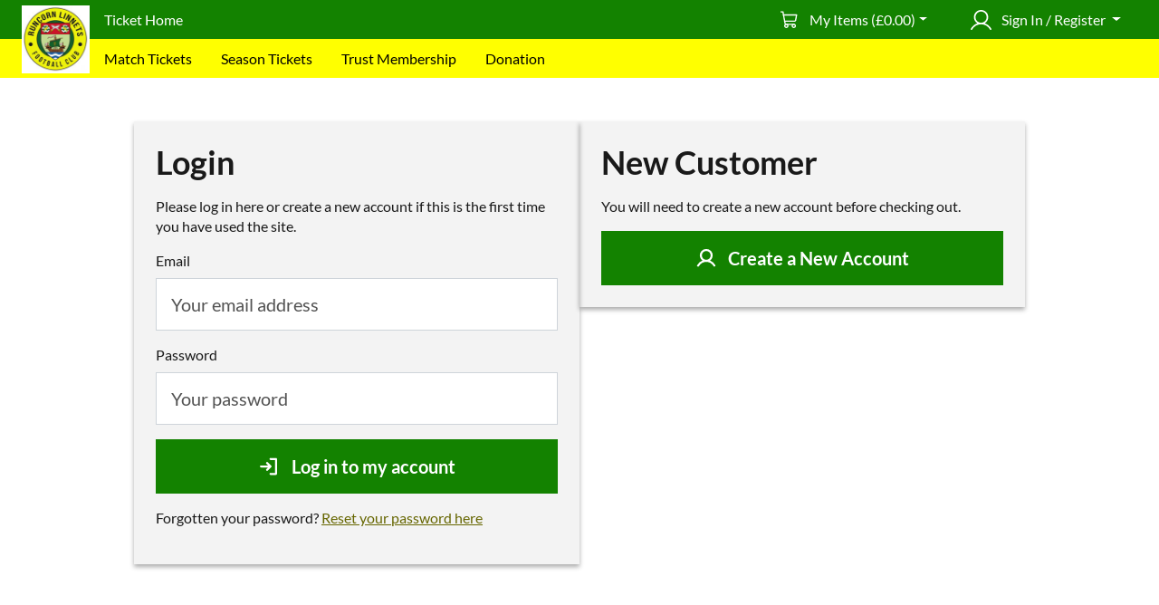

--- FILE ---
content_type: text/html; charset=utf-8
request_url: https://runcornlinnetsfc.ktckts.com/account/login?returnUrl=%2Fbrand%2Fmatch-tickets
body_size: 9433
content:

<!DOCTYPE html>
<html lang="en-GB">
	<head>
		<meta charset="utf-8" />
		<meta http-equiv="X-UA-Compatible" content="IE=edge" />
		<meta name="viewport" content="width=device-width, initial-scale=1.0, shrink-to-fit=no">
		

		<meta property="og:type" content="website" />
		<meta property="og:site_name" content="Runcorn Linnets Tickets">
		<meta property="og:url" content="https://runcornlinnetsfc.ktckts.com/account/login" />
		

		

		

<link rel="icon" type="image/png" href="/favicon-96x96.png" sizes="96x96" />
<link rel="shortcut icon" href="/favicon.ico" />
<link rel="apple-touch-icon" sizes="180x180" href="/apple-touch-icon.png" />
<meta name="apple-mobile-web-app-title" content="Runcorn Linnets Tickets" />
<link rel="manifest" href="/site.webmanifest" />

			<title>Login | Runcorn Linnets Tickets</title>
		
			<script type="text/javascript">
		var jsData = {
  "environmentType": "Production",
  "apiUrl": "https://api.ktckts.com",
  "boxofficeUrl": "https://boxoffice.ktckts.com",
  "errorReporting": {
    "stackDriverApiKey": "AIzaSyCuWqUYJTfnkNTjMbgX-eEAqoMeiKy4lX8",
    "stackDriverProjectId": "ticketing-prod-247511"
  },
  "organisationId": "organ_f660a9c4-b903-4656-9dd3-0026754375e6",
  "language": "en-GB",
  "isUserPresent": false,
  "isPreview": false,
  "skinName": "runcornlinnets"
};
	</script>
		
	<!-- vite production (js): entryPointChunkName = src/Account/Login/Index.html -->
	<script type="module" crossorigin src="/vitedist/assets/account-login-BKA2xTOy.js"></script>
	<link rel="modulepreload" crossorigin href="/vitedist/assets/Channel-BojPhbYB.js"/>
	<link rel="modulepreload" crossorigin href="/vitedist/assets/modulepreload-polyfill-B5Qt9EMX.js"/>

	<!-- vite production (css): entryPointChunkName = src/Account/Login/Index.html -->
	<link rel="stylesheet" href="/vitedist/assets/Channel-DnDkmXUT.css" />

	<!-- vite legacy browser support -->
	<script type="module">try{import.meta.url;import("_").catch(()=>1);}catch(e){}window.__vite_is_modern_browser=true;</script>
	<script type="module">!function(){if(window.__vite_is_modern_browser)return;console.warn("vite: loading legacy build because dynamic import or import.meta.url is unsupported, syntax error above should be ignored");var e=document.getElementById("vite-legacy-polyfill"),n=document.createElement("script");n.src=e.src,n.onload=function(){System.import(document.getElementById('vite-legacy-entry').getAttribute('data-src'))},document.body.appendChild(n)}();</script>
	
			<!-- skin: channelName = Runcorn Linnets Web -->
		<link rel="stylesheet" href="/skins/runcornlinnets.724909ba.css" />
		
			
	
			<script type="text/javascript">
				window.ga=window.ga||function(){(ga.q=ga.q||[]).push(arguments)}; ga.l = +new Date;
			</script>	
		
<script type="text/javascript">

				ga('create', 'UA-99661172-1', 'runcornlinnetsfc.ktckts.com', 'ktckts', {
					'siteSpeedSampleRate': 100,
					'cookieExpires': 63072000,
					
				});
			
  ga('ktckts.set', 'dimension1', 'Production'); 
  ga('ktckts.set', 'dimension2', 'Runcorn Linnets Web / chanl_f0b17eff-9df2-45b6-bf69-cefc620f3d21'); 
  ga('ktckts.set', 'dimension3', 'en-GB'); 
  ga('ktckts.set', 'dimension4', 'UTC'); 
  ga('ktckts.set', 'dimension5', 'false'); 
  ga('ktckts.require', 'displayfeatures'); 
  ga('ktckts.require', 'linkid'); 
  ga('ktckts.require', 'cleanUrlTracker', {
				stripQuery: true,
				queryParamsWhitelist: [],
				trailingSlash: 'remove'
			}); 
  ga('ktckts.require', 'eventTracker'); 
  ga('ktckts.require', 'outboundLinkTracker' , {
				events: ['click', 'auxclick', 'contextmenu']
			}); 
  ga('ktckts.require', 'urlChangeTracker'); 
  ga('ktckts.require', 'ec'); 
</script>

<script type="text/javascript">

				ga('create', 'UA-99661172-104', 'runcornlinnetsfc.ktckts.com', 'ktcktsruncornlinnets', {
					'siteSpeedSampleRate': 100,
					'cookieExpires': 63072000,
					
				});
			
  ga('ktcktsruncornlinnets.set', 'dimension1', 'Production'); 
  ga('ktcktsruncornlinnets.set', 'dimension2', 'Runcorn Linnets Web / chanl_f0b17eff-9df2-45b6-bf69-cefc620f3d21'); 
  ga('ktcktsruncornlinnets.set', 'dimension3', 'en-GB'); 
  ga('ktcktsruncornlinnets.set', 'dimension4', 'UTC'); 
  ga('ktcktsruncornlinnets.set', 'dimension5', 'false'); 
  ga('ktcktsruncornlinnets.require', 'displayfeatures'); 
  ga('ktcktsruncornlinnets.require', 'linkid'); 
  ga('ktcktsruncornlinnets.require', 'cleanUrlTracker', {
				stripQuery: true,
				queryParamsWhitelist: [],
				trailingSlash: 'remove'
			}); 
  ga('ktcktsruncornlinnets.require', 'eventTracker'); 
  ga('ktcktsruncornlinnets.require', 'outboundLinkTracker' , {
				events: ['click', 'auxclick', 'contextmenu']
			}); 
  ga('ktcktsruncornlinnets.require', 'urlChangeTracker'); 
  ga('ktcktsruncornlinnets.require', 'ec'); 
</script>

	
			<script>
				window.dataLayer = window.dataLayer || [];
				function gtag(){dataLayer.push(arguments);}

				gtag('js', new Date());
			</script>
		
<script type="text/javascript">

			gtag(
				'config', 
				'G-E1D9X3YH22', 
				{
  "cookie_domain": "runcornlinnetsfc.ktckts.com",
  "debug_mode": false,
  "channel_description": "Runcorn Linnets Web",
  "environment_type": "Production",
  "is_logged_in": false,
  "language": "en-GB",
  "timezone": "UTC"
}
			);
		
</script>



<script type="text/javascript">
  ga('ktckts.send', 'pageview'); 
</script>

<script type="text/javascript">
  ga('ktcktsruncornlinnets.send', 'pageview'); 
</script>


				<script type="text/plain" data-cookiecategory="analytics" src="https://www.google-analytics.com/analytics.js" defer></script>
				<script type="text/plain" data-cookiecategory="analytics" src="/scripts/autotrack.js" defer></script>
			


				<script 
					type="text/plain" 
					data-cookiecategory="analytics" 
					src="https://www.googletagmanager.com/gtag/js" 
					defer
				>
				</script>
			

	</head>

	<body class="with-header-and-footer">
		
<form method="post"><input name="csrfToken" type="hidden" value="CfDJ8G99EQABs8hBkIgq5My8xlqFFiTUaj53A_0xi-uPpRGwR32uIbiP5Saz1vc-xs2mg_s8XPPcfbf-dmp6L2D1x_iiQRasrJRfDLoCr0qnXpfHHsf3fb0eiUFzO9GjwAh1mxJcnj0-zwF7f-7yKVTOL8g" /></form>

<header>
	<div class="position-relative main-nav">
			<a class="crest" href="https://www.runcornlinnetsfc.co.uk/" target="_blank">
				<img alt="Runcorn Linnets Tickets" src="https://ktckts-cdn.com/f660a9c4-b903-4656-9dd3-0026754375e6/5c4122eb-ba2f-4ccd-bcd2-5cf292dbc656.png" width="75" height="75" data-content-is-draft="false" />
			</a>

		<nav class="navbar nav navbar-expand-lg navbar-dark bg-dark">
			<div class="container-fluid has-crest">

			<div class="navbar-nav flex-row">

				<div class="navbar-brand">
					<a class="nav-link" href="/">Ticket Home</a>
				</div>

				
			</div>
				<button class="navbar-toggler" type="button" data-bs-toggle="collapse" data-bs-target="#navbarCollapse" aria-controls="navbarCollapse" aria-expanded="false" aria-label="Toggle menu">
					<span class="menu-bars" aria-hidden="true">
						<span class="bar"></span>
						<span class="bar"></span>
						<span class="bar"></span>
					</span>
				</button>

				<span class="ms-auto d-none d-lg-flex desktop-brands-nav">
									<span id="minicartLg" class="nav-item d-inline nav-link"></span>
								<div class="nav-item dropdown dropdown-center">
									<button class="nav-link dropdown-toggle" type="button" data-bs-toggle="dropdown" aria-expanded="false" data-bs-offset="0,12">
										<svg xmlns="http://www.w3.org/2000/svg" width="23" height="23" viewBox="0 0 26 25" fill="none" style="display:inline-block;vertical-align:top;margin-right:.5rem;">
											<path fill-rule="evenodd" clip-rule="evenodd"
												d="M6 9C6 5.13401 9.13401 2 13 2C16.866 2 20 5.13401 20 9C20 12.866 16.866 16 13 16C9.13401 16 6 12.866 6 9ZM13 0C8.02944 0 4 4.02944 4 9C4 12.2853 5.76025 15.1594 8.38905 16.7307C4.87215 17.8853 1.96854 20.3299 0.134413 23.4991C-0.142223 23.9771 0.021021 24.5889 0.499028 24.8655C0.977036 25.1421 1.58879 24.9789 1.86543 24.5009C4.12069 20.604 8.20036 18 12.9999 18C17.7995 18 21.8792 20.604 24.1344 24.5009C24.411 24.9789 25.0228 25.1421 25.5008 24.8655C25.9788 24.5889 26.1421 23.9771 25.8654 23.4991C24.0313 20.3299 21.1277 17.8854 17.6109 16.7307C20.2397 15.1594 22 12.2853 22 9C22 4.02944 17.9706 0 13 0Z"
												fill="currentColor" 
											/>
										</svg>
										
										Sign In / Register
									</button>

									<ul class="dropdown-menu text-bg-secondary shadow">
											<li>
												<a class="dropdown-item" href="/account/register?returnUrl=%2Faccount%2Flogin">
													Register
												</a>
											</li>

											<li>
												<a class="dropdown-item" href="/account/login?returnUrl=%2Faccount%2Flogin">
													Log in to my account
												</a>
											</li>
									</ul>
								</div>
				</span>
			</div>
			<form method="post" id="logoutForm" action="/account/logout">
			<input name="csrfToken" type="hidden" value="CfDJ8G99EQABs8hBkIgq5My8xlqFFiTUaj53A_0xi-uPpRGwR32uIbiP5Saz1vc-xs2mg_s8XPPcfbf-dmp6L2D1x_iiQRasrJRfDLoCr0qnXpfHHsf3fb0eiUFzO9GjwAh1mxJcnj0-zwF7f-7yKVTOL8g" /></form>
		</nav>

		<nav class="navbar nav navbar-expand bg-primary">
			<div class="container-fluid has-crest">
				<div class="d-none d-lg-block navbar-nav">
					<span class="navbar-nav me-auto align-items-center">
						
<span class="d-none d-lg-flex gap-0">
	<!-- Model.NumberInView = 6 | totalBrandCount = 4 | justOneLeft = False | finalNumberToInclude = 6 --->

		<span class="nav-item">
			<a class="nav-link" href="/brand/match-tickets">
				Match Tickets
			</a>
		</span>
		<span class="nav-item">
			<a class="nav-link" href="/brand/season-tickets">
				Season Tickets
			</a>
		</span>
		<span class="nav-item">
			<a class="nav-link" href="/brand/trust-membership">
				Trust Membership
			</a>
		</span>
		<span class="nav-item">
			<a class="nav-link" href="/brand/donation">
				Donation
			</a>
		</span>

</span>

	<span class="nav-item d-lg-none">
		<a class="nav-link" href="/brand/match-tickets">
			Match Tickets
		</a>
	</span>
	<span class="nav-item d-lg-none">
		<a class="nav-link" href="/brand/season-tickets">
			Season Tickets
		</a>
	</span>
	<span class="nav-item d-lg-none">
		<a class="nav-link" href="/brand/trust-membership">
			Trust Membership
		</a>
	</span>
	<span class="nav-item d-lg-none">
		<a class="nav-link" href="/brand/donation">
			Donation
		</a>
	</span>


					</span>
				</div>

				<div class="d-lg-none ms-auto navbar-nav align-items-center">
						<span id="minicartSm" class="nav-item d-inline nav-link"></span>

					<span class="nav-item">
						<a class="nav-link" aria-label="My account" href="/account/login?returnUrl=%2Faccount%2Flogin">
							<svg xmlns="http://www.w3.org/2000/svg" width="24" height="24" viewBox="0 0 26 25" aria-hidden="true" fill="none">
								<path fill-rule="evenodd" clip-rule="evenodd"
									d="M6 9C6 5.13401 9.13401 2 13 2C16.866 2 20 5.13401 20 9C20 12.866 16.866 16 13 16C9.13401 16 6 12.866 6 9ZM13 0C8.02944 0 4 4.02944 4 9C4 12.2853 5.76025 15.1594 8.38905 16.7307C4.87215 17.8853 1.96854 20.3299 0.134413 23.4991C-0.142223 23.9771 0.021021 24.5889 0.499028 24.8655C0.977036 25.1421 1.58879 24.9789 1.86543 24.5009C4.12069 20.604 8.20036 18 12.9999 18C17.7995 18 21.8792 20.604 24.1344 24.5009C24.411 24.9789 25.0228 25.1421 25.5008 24.8655C25.9788 24.5889 26.1421 23.9771 25.8654 23.4991C24.0313 20.3299 21.1277 17.8854 17.6109 16.7307C20.2397 15.1594 22 12.2853 22 9C22 4.02944 17.9706 0 13 0Z"
									fill="currentColor" 
								/>
							</svg>
						</a>
					</span>
				</div> 
			</div>
		</nav>
	</div>
	
	<div class="collapse navbar navbar-collapse bg-primary d-lg-none" id="navbarCollapse">
		<span class="navbar-nav">
			
<span class="d-none d-lg-flex gap-0">
	<!-- Model.NumberInView = 6 | totalBrandCount = 4 | justOneLeft = False | finalNumberToInclude = 6 --->

		<span class="nav-item">
			<a class="nav-link" href="/brand/match-tickets">
				Match Tickets
			</a>
		</span>
		<span class="nav-item">
			<a class="nav-link" href="/brand/season-tickets">
				Season Tickets
			</a>
		</span>
		<span class="nav-item">
			<a class="nav-link" href="/brand/trust-membership">
				Trust Membership
			</a>
		</span>
		<span class="nav-item">
			<a class="nav-link" href="/brand/donation">
				Donation
			</a>
		</span>

</span>

	<span class="nav-item d-lg-none">
		<a class="nav-link" href="/brand/match-tickets">
			Match Tickets
		</a>
	</span>
	<span class="nav-item d-lg-none">
		<a class="nav-link" href="/brand/season-tickets">
			Season Tickets
		</a>
	</span>
	<span class="nav-item d-lg-none">
		<a class="nav-link" href="/brand/trust-membership">
			Trust Membership
		</a>
	</span>
	<span class="nav-item d-lg-none">
		<a class="nav-link" href="/brand/donation">
			Donation
		</a>
	</span>



			<div class="account-buttons flex-grow-1 w-100 d-flex justify-content-end align-items-end gap-4 flex-wrap align-content-end">
				<a class="btn btn-dark flex-fill" href="/account?returnUrl=%2Faccount%2Flogin">
					<svg xmlns="http://www.w3.org/2000/svg" width="24" height="24" viewBox="0 0 26 25" fill="none" style="display:inline-block;vertical-align:top;margin-right:.5rem;">
						<path fill-rule="evenodd" clip-rule="evenodd"
							d="M6 9C6 5.13401 9.13401 2 13 2C16.866 2 20 5.13401 20 9C20 12.866 16.866 16 13 16C9.13401 16 6 12.866 6 9ZM13 0C8.02944 0 4 4.02944 4 9C4 12.2853 5.76025 15.1594 8.38905 16.7307C4.87215 17.8853 1.96854 20.3299 0.134413 23.4991C-0.142223 23.9771 0.021021 24.5889 0.499028 24.8655C0.977036 25.1421 1.58879 24.9789 1.86543 24.5009C4.12069 20.604 8.20036 18 12.9999 18C17.7995 18 21.8792 20.604 24.1344 24.5009C24.411 24.9789 25.0228 25.1421 25.5008 24.8655C25.9788 24.5889 26.1421 23.9771 25.8654 23.4991C24.0313 20.3299 21.1277 17.8854 17.6109 16.7307C20.2397 15.1594 22 12.2853 22 9C22 4.02944 17.9706 0 13 0Z"
							fill="currentColor" 
						/>
					</svg>

					My Account
				</a>
				<a class="btn btn-dark flex-fill" onClick="event.preventDefault(); document.getElementById('logoutForm').submit();" href="/account/logout">
					<svg xmlns="http://www.w3.org/2000/svg" width="24" height="24" viewBox="0 0 19 18" fill="none" style="display:inline-block;vertical-align:top;margin-right:.5rem;">
						<path d="M8.25 17.25C8.25 17.4489 8.17098 17.6397 8.03033 17.7803C7.88968 17.921 7.69891 18 7.5 18H1.5C1.30109 18 1.11032 17.921 0.96967 17.7803C0.829018 17.6397 0.75 17.4489 0.75 17.25V0.75C0.75 0.551088 0.829018 0.360322 0.96967 0.21967C1.11032 0.0790178 1.30109 0 1.5 0H7.5C7.69891 0 7.88968 0.0790178 8.03033 0.21967C8.17098 0.360322 8.25 0.551088 8.25 0.75C8.25 0.948912 8.17098 1.13968 8.03033 1.28033C7.88968 1.42098 7.69891 1.5 7.5 1.5H2.25V16.5H7.5C7.69891 16.5 7.88968 16.579 8.03033 16.7197C8.17098 16.8603 8.25 17.0511 8.25 17.25ZM18.5306 8.46937L14.7806 4.71937C14.6399 4.57864 14.449 4.49958 14.25 4.49958C14.051 4.49958 13.8601 4.57864 13.7194 4.71937C13.5786 4.86011 13.4996 5.05098 13.4996 5.25C13.4996 5.44902 13.5786 5.63989 13.7194 5.78063L16.1897 8.25H7.5C7.30109 8.25 7.11032 8.32902 6.96967 8.46967C6.82902 8.61032 6.75 8.80109 6.75 9C6.75 9.19891 6.82902 9.38968 6.96967 9.53033C7.11032 9.67098 7.30109 9.75 7.5 9.75H16.1897L13.7194 12.2194C13.5786 12.3601 13.4996 12.551 13.4996 12.75C13.4996 12.949 13.5786 13.1399 13.7194 13.2806C13.8601 13.4214 14.051 13.5004 14.25 13.5004C14.449 13.5004 14.6399 13.4214 14.7806 13.2806L18.5306 9.53063C18.6004 9.46097 18.6557 9.37825 18.6934 9.2872C18.7312 9.19616 18.7506 9.09856 18.7506 9C18.7506 8.90144 18.7312 8.80384 18.6934 8.7128C18.6557 8.62175 18.6004 8.53903 18.5306 8.46937Z" fill="currentColor"/>
					</svg>

					Logout
				</a>
			</div>
		</span>
	</div>
</header>


		<main>
			
<div class="container-xxl pt-4 pb-5">
	<div class="d-flex justify-content-center my-2 my-lg-4 mx-3 mx-lg-0">
		<div style="max-width:960px;">

			<div class="row justify-content-center gap-2375 flex-lg-nowrap align-items-start">
				<section class="col-6 card card-body card-dark shadow p-4">
					<h2>Login</h2>
					<p>Please log in here or create a new account if this is the first time you have used the site.</p>

					<form role="form" action="/account/login" method="post">
						<div class="validation-summary-valid" data-valmsg-summary="true">
							<p class="error">Sorry there was an error:</p>
						<ul><li style="display:none"></li>
</ul></div>

						<div class="mb-3">
							<label class="form-label" for="EMail">Email</label>
							<input autocomplete="username" class="form-control form-control-lg" id="EMail" name="EMail" placeholder="Your email address" type="text" value="" />
						</div>
						<div class="mb-3">
							<label class="form-label" for="Password">Password</label>
							<input type="password" class="form-control form-control-lg" placeholder="Your password" autocomplete="current-password" id="Password" name="Password" />
						</div>

						<div class="mb-3">
							<div class="d-grid gap-2">
								<button class="btn btn-lg btn-secondary">
									<svg xmlns="http://www.w3.org/2000/svg" width="24" height="24" fill="currentColor"
										viewBox="0 0 256 256" style="vertical-align:text-bottom;margin-right: .5rem;">
										<path d="M144.49,136.49l-40,40a12,12,0,0,1-17-17L107,140H24a12,12,0,0,1,0-24h83L87.51,96.49a12,12,0,0,1,17-17l40,40A12,12,0,0,1,144.49,136.49ZM200,28H136a12,12,0,0,0,0,24h52V204H136a12,12,0,0,0,0,24h64a12,12,0,0,0,12-12V40A12,12,0,0,0,200,28Z"></path>
									</svg>
									Log in to my account
								</button>
							</div>
						</div>

						<p>
							Forgotten your password? <a href="/account/forgottenpassword">Reset your password here</a> 
						</p>
					<input name="csrfToken" type="hidden" value="CfDJ8G99EQABs8hBkIgq5My8xlqFFiTUaj53A_0xi-uPpRGwR32uIbiP5Saz1vc-xs2mg_s8XPPcfbf-dmp6L2D1x_iiQRasrJRfDLoCr0qnXpfHHsf3fb0eiUFzO9GjwAh1mxJcnj0-zwF7f-7yKVTOL8g" /></form>
				</section>

					<section class="col-6 card card-body card-dark shadow p-4">
						<h2>New Customer</h2>
						<p>You will need to create a new account before checking out.</p>

						<div class="d-grid gap-2">
							<a class="btn btn-lg btn-secondary" href="/account/register">
								<svg xmlns="http://www.w3.org/2000/svg" width="24" height="24" fill="currentColor"
									viewBox="0 0 256 256" style="vertical-align:text-bottom;margin-right: .5rem;">
									<path
										d="M234.38,210a123.36,123.36,0,0,0-60.78-53.23,76,76,0,1,0-91.2,0A123.36,123.36,0,0,0,21.62,210a12,12,0,1,0,20.77,12c18.12-31.32,50.12-50,85.61-50s67.49,18.69,85.61,50a12,12,0,0,0,20.77-12ZM76,96a52,52,0,1,1,52,52A52.06,52.06,0,0,1,76,96Z">
									</path>
								</svg>
								Create a New Account
							</a>
						</div>
					</section>
				
            </div>
       
	    </div>
    </div>
</div>
		</main>
		
			
<footer class="text-bg-primary">
    <div class="container-xxl">
		<div class="row flex-column-reverse flex-lg-row">
			<div class="col-lg-4 text-decoration-none footer-navigation">
				
					<ul class="list-unstyled mb-4">
						<li><a class="footer-link" href="/frequentlyaskedquestions">Frequently Asked Questions</a></li>
						<li><a class="footer-link" href="/contactus">Contact Us</a></li>
						<li><a class="footer-link" href="/privacypolicy">Privacy Policy</a></li>
						<li><a type="button" aria-label="Cookie Settings" data-cc="c-settings" class="footer-link">Cookie Settings</a></li>
						<li><a class="footer-link" href="/termsandconditions">Terms &amp; Conditions</a></li>
					</ul>
					<ul class="list-inline mb-4">
						<li class="list-inline-item">
							<a href="https://www.facebook.com/runcornlinnetsfc" class="footer-link" aria-label="Facebook">
								<svg xmlns="http://www.w3.org/2000/svg" width="32" height="32" viewBox="0 0 34 34"
									fill="none">
									<path
										d="M34 17.0633C34 7.6385 26.3898 0 17 0C7.61016 0 0 7.6385 0 17.0633C0 25.0618 5.4918 31.7804 12.8961 33.6267V22.2756H9.38984V17.0633H12.8961V14.8171C12.8961 9.01157 15.5125 6.31876 21.1969 6.31876C22.2727 6.31876 24.132 6.53205 24.8957 6.74534V11.4644C24.4973 11.4244 23.8 11.3978 22.9301 11.3978C20.141 11.3978 19.0652 12.4576 19.0652 15.2104V17.0633H24.6168L23.6605 22.2756H19.0586V34C27.4789 32.9802 34 25.7883 34 17.0633Z"
										fill="currentColor" 
									/>
								</svg>
							</a>
						</li>
						<li class="list-inline-item">
							<a href="https://twitter.com/RuncornLinnets" class="footer-link" aria-label="Twitter">
								<svg xmlns="http://www.w3.org/2000/svg" width="32" height="32" fill="currentColor"
									viewBox="0 0 256 256">
									<path
										d="M214.75,211.71l-62.6-98.38,61.77-67.95a8,8,0,0,0-11.84-10.76L143.24,99.34,102.75,35.71A8,8,0,0,0,96,32H48a8,8,0,0,0-6.75,12.3l62.6,98.37-61.77,68a8,8,0,1,0,11.84,10.76l58.84-64.72,40.49,63.63A8,8,0,0,0,160,224h48a8,8,0,0,0,6.75-12.29ZM164.39,208,62.57,48h29L193.43,208Z">
									/>
								</svg>
							</a>
						</li>
						<li class="list-inline-item">
							<a href="https://www.instagram.com/runcornlinnetsfc/" class="footer-link" aria-label="Instagram">
							<svg xmlns="http://www.w3.org/2000/svg" width="30" height="30" viewBox="0 0 30 30"
								fill="none">
								<path
									d="M15.0033 7.30838C10.7468 7.30838 7.31344 10.7425 7.31344 15C7.31344 19.2575 10.7468 22.6916 15.0033 22.6916C19.2599 22.6916 22.6933 19.2575 22.6933 15C22.6933 10.7425 19.2599 7.30838 15.0033 7.30838ZM15.0033 20.0006C12.2527 20.0006 10.0039 17.758 10.0039 15C10.0039 12.242 12.246 9.99944 15.0033 9.99944C17.7607 9.99944 20.0028 12.242 20.0028 15C20.0028 17.758 17.754 20.0006 15.0033 20.0006ZM24.8015 6.99375C24.8015 7.99119 23.9983 8.7878 23.0078 8.7878C22.0106 8.7878 21.2142 7.98449 21.2142 6.99375C21.2142 6.00301 22.0173 5.19971 23.0078 5.19971C23.9983 5.19971 24.8015 6.00301 24.8015 6.99375ZM29.8946 8.81457C29.7808 6.41136 29.232 4.28261 27.4718 2.52873C25.7184 0.774852 23.5901 0.225929 21.1874 0.105433C18.7111 -0.0351445 11.2889 -0.0351445 8.8126 0.105433C6.41662 0.219235 4.28834 0.768158 2.52817 2.52203C0.767987 4.27591 0.225878 6.40466 0.10541 8.80788C-0.0351366 11.2847 -0.0351366 18.7086 0.10541 21.1854C0.219186 23.5886 0.767987 25.7174 2.52817 27.4713C4.28834 29.2251 6.40993 29.7741 8.8126 29.8946C11.2889 30.0351 18.7111 30.0351 21.1874 29.8946C23.5901 29.7808 25.7184 29.2318 27.4718 27.4713C29.2253 25.7174 29.7741 23.5886 29.8946 21.1854C30.0351 18.7086 30.0351 11.2914 29.8946 8.81457ZM26.6955 23.843C26.1735 25.1551 25.1629 26.1659 23.8444 26.6947C21.8701 27.478 17.1852 27.2972 15.0033 27.2972C12.8215 27.2972 8.12995 27.4713 6.1623 26.6947C4.85053 26.1726 3.83993 25.1618 3.31121 23.843C2.52817 21.8682 2.70887 17.1823 2.70887 15C2.70887 12.8177 2.53486 8.12507 3.31121 6.15698C3.83324 4.84492 4.84384 3.8341 6.1623 3.30525C8.13664 2.52203 12.8215 2.70278 15.0033 2.70278C17.1852 2.70278 21.8767 2.52873 23.8444 3.30525C25.1562 3.8274 26.1668 4.83822 26.6955 6.15698C27.4785 8.13176 27.2978 12.8177 27.2978 15C27.2978 17.1823 27.4785 21.8749 26.6955 23.843Z"
									fill="currentColor" 
								/>
							</svg>
							</a>
						</li>
						<li class="list-inline-item">
							<a href="https://www.youtube.com/channel/UC4FaabfW3cJZjT8-zOUNDeQ" class="footer-link" aria-label="YouTube">
								<svg xmlns="http://www.w3.org/2000/svg" width="37" height="26" viewBox="0 0 37 26"
									fill="none">
									<path
										d="M36.2278 4.06927C35.801 2.46458 34.5478 1.20521 32.9559 0.778646C30.0701 0 18.5 0 18.5 0C18.5 0 6.92988 0 4.04412 0.778646C2.45222 1.20521 1.19901 2.46458 0.772245 4.06927C0 6.97396 0 13.0271 0 13.0271C0 13.0271 0 19.0802 0.772245 21.9849C1.19901 23.5896 2.45222 24.7948 4.04412 25.2214C6.92988 26 18.5 26 18.5 26C18.5 26 30.0701 26 32.9559 25.2214C34.5478 24.7948 35.801 23.5828 36.2278 21.9849C37 19.0802 37 13.0271 37 13.0271C37 13.0271 37 6.97396 36.2278 4.06927ZM14.7201 18.525V7.52917L24.3867 13.0271L14.7201 18.525Z"
										fill="currentColor" 
									/>
								</svg>
							</a>
						</li>
					</ul>

				
<div class="colour-mode-available mb-4 text-light">
	<svg xmlns="http://www.w3.org/2000/svg" style="display: none;">
		<symbol id="bootstrap" viewBox="0 0 118 94">
			<path fill="currentColor" fill-rule="evenodd"
				d="M24.509 0c-6.733 0-11.715 5.893-11.492 12.284.214 6.14-.064 14.092-2.066 20.577C8.943 39.365 5.547 43.485 0 44.014v5.972c5.547.529 8.943 4.649 10.951 11.153 2.002 6.485 2.28 14.437 2.066 20.577C12.794 88.106 17.776 94 24.51 94H93.5c6.733 0 11.714-5.893 11.491-12.284-.214-6.14.064-14.092 2.066-20.577 2.009-6.504 5.396-10.624 10.943-11.153v-5.972c-5.547-.529-8.934-4.649-10.943-11.153-2.002-6.484-2.28-14.437-2.066-20.577C105.214 5.894 100.233 0 93.5 0H24.508zM80 57.863C80 66.663 73.436 72 62.543 72H44a2 2 0 0 1-2-2V24a2 2 0 0 1 2-2h18.437c9.083 0 15.044 4.92 15.044 12.474 0 5.302-4.01 10.049-9.119 10.88v.277C75.317 46.394 80 51.21 80 57.863M60.521 28.34H49.948v14.934h8.905c6.884 0 10.68-2.772 10.68-7.727 0-4.643-3.264-7.207-9.012-7.207M49.948 49.2v16.458H60.91c7.167 0 10.964-2.876 10.964-8.281s-3.903-8.178-11.425-8.178H49.948z"
				clip-rule="evenodd" 
			/>
		</symbol>
		<symbol id="check2" viewBox="0 0 16 16">
			<path
				d="M13.854 3.646a.5.5 0 0 1 0 .708l-7 7a.5.5 0 0 1-.708 0l-3.5-3.5a.5.5 0 1 1 .708-.708L6.5 10.293l6.646-6.647a.5.5 0 0 1 .708 0" 
			/>
		</symbol>
		<symbol id="circle-half" viewBox="0 0 16 16">
			<path d="M8 15A7 7 0 1 0 8 1zm0 1A8 8 0 1 1 8 0a8 8 0 0 1 0 16" />
		</symbol>
		<symbol id="moon-stars-fill" viewBox="0 0 16 16">
			<path
				d="M6 .278a.77.77 0 0 1 .08.858 7.2 7.2 0 0 0-.878 3.46c0 4.021 3.278 7.277 7.318 7.277q.792-.001 1.533-.16a.79.79 0 0 1 .81.316.73.73 0 0 1-.031.893A8.35 8.35 0 0 1 8.344 16C3.734 16 0 12.286 0 7.71 0 4.266 2.114 1.312 5.124.06A.75.75 0 0 1 6 .278" 
			/>
			<path
				d="M10.794 3.148a.217.217 0 0 1 .412 0l.387 1.162c.173.518.579.924 1.097 1.097l1.162.387a.217.217 0 0 1 0 .412l-1.162.387a1.73 1.73 0 0 0-1.097 1.097l-.387 1.162a.217.217 0 0 1-.412 0l-.387-1.162A1.73 1.73 0 0 0 9.31 6.593l-1.162-.387a.217.217 0 0 1 0-.412l1.162-.387a1.73 1.73 0 0 0 1.097-1.097zM13.863.099a.145.145 0 0 1 .274 0l.258.774c.115.346.386.617.732.732l.774.258a.145.145 0 0 1 0 .274l-.774.258a1.16 1.16 0 0 0-.732.732l-.258.774a.145.145 0 0 1-.274 0l-.258-.774a1.16 1.16 0 0 0-.732-.732l-.774-.258a.145.145 0 0 1 0-.274l.774-.258c.346-.115.617-.386.732-.732z" 
			/>
		</symbol>
		<symbol id="sun-fill" viewBox="0 0 16 16">
			<path
				d="M8 12a4 4 0 1 0 0-8 4 4 0 0 0 0 8M8 0a.5.5 0 0 1 .5.5v2a.5.5 0 0 1-1 0v-2A.5.5 0 0 1 8 0m0 13a.5.5 0 0 1 .5.5v2a.5.5 0 0 1-1 0v-2A.5.5 0 0 1 8 13m8-5a.5.5 0 0 1-.5.5h-2a.5.5 0 0 1 0-1h2a.5.5 0 0 1 .5.5M3 8a.5.5 0 0 1-.5.5h-2a.5.5 0 0 1 0-1h2A.5.5 0 0 1 3 8m10.657-5.657a.5.5 0 0 1 0 .707l-1.414 1.415a.5.5 0 1 1-.707-.708l1.414-1.414a.5.5 0 0 1 .707 0m-9.193 9.193a.5.5 0 0 1 0 .707L3.05 13.657a.5.5 0 0 1-.707-.707l1.414-1.414a.5.5 0 0 1 .707 0m9.193 2.121a.5.5 0 0 1-.707 0l-1.414-1.414a.5.5 0 0 1 .707-.707l1.414 1.414a.5.5 0 0 1 0 .707M4.464 4.465a.5.5 0 0 1-.707 0L2.343 3.05a.5.5 0 1 1 .707-.707l1.414 1.414a.5.5 0 0 1 0 .708" 
			/>
		</symbol>
	</svg>
	
	<div class="dropdown color-modes">
		<button class="btn btn-link px-0 text-decoration-none dropdown-toggle d-flex align-items-center me-auto" id="bd-theme" type="button" aria-expanded="false" data-bs-toggle="dropdown" data-bs-display="static">
			<svg class="bi my-1 me-1 theme-icon-active">
				<use href="#circle-half"></use>
			</svg>
			<span class="ms-2" id="bd-theme-text">Toggle theme</span>
		</button>
		<ul class="dropdown-menu dropdown-menu-start" aria-labelledby="bd-theme" style="--bs-dropdown-min-width: 8rem;">
			<li>
				<button type="button" class="dropdown-item d-flex align-items-center" data-bs-theme-value="light">
					<svg class="bi me-2 opacity-50 theme-icon">
						<use href="#sun-fill"></use>
					</svg>
					Light
					<svg class="bi ms-auto d-none">
						<use href="#check2"></use>
					</svg>
				</button>
			</li>
			<li>
				<button type="button" class="dropdown-item d-flex align-items-center" data-bs-theme-value="dark">
					<svg class="bi me-2 opacity-50 theme-icon">
						<use href="#moon-stars-fill"></use>
					</svg>
					Dark
					<svg class="bi ms-auto d-none">
						<use href="#check2"></use>
					</svg>
				</button>
			</li>
			<li>
				<button type="button" class="dropdown-item d-flex align-items-center active" data-bs-theme-value="auto">
					<svg class="bi me-2 opacity-50 theme-icon">
						<use href="#circle-half"></use>
					</svg>
					Auto
					<svg class="bi ms-auto d-none">
						<use href="#check2"></use>
					</svg>
				</button>
			</li>
		</ul>
	</div>
</div>
			</div>


	<div class="col-lg-8 mt-4 mt-lg-0 partners">
		<h3>Our Partners</h3>
		
		<div class="d-flex flex-wrap gap-4 column-gap-lg-5 my-lg-3 mb-5 mt-3 align-items-center">
				<div class="partner">
					<img class="img-fluid" src="https://ktckts-cdn.com/f660a9c4-b903-4656-9dd3-0026754375e6/bee619e6-eff2-4520-b5e8-c07c8ca382f6.png" width="240" height="140" data-content-is-draft="false" />
				</div>
				<div class="partner">
					<img class="img-fluid" src="https://ktckts-cdn.com/f660a9c4-b903-4656-9dd3-0026754375e6/a04aea19-757e-4454-b2dc-8b0a900b3eef.jpg" width="240" height="140" data-content-is-draft="false" />
				</div>
				<div class="partner">
					<img class="img-fluid" src="https://ktckts-cdn.com/f660a9c4-b903-4656-9dd3-0026754375e6/f3e3a70c-de21-48d9-a7a4-933dda2d5dc7.png" width="240" height="140" data-content-is-draft="false" />
				</div>
		</div>
	</div>
		</div>

        <div class="row pt-2">
            <div class="col-12 text-center">
                
<ul class="list-inline">
		<li class="d-inline me-1">
				<strong>English</strong>

&nbsp;|		</li>
		<li class="d-inline me-1">
				<a href="/account/login?returnUrl=%2Fbrand%2Fmatch-tickets&amp;lang=cy">Cymraeg</a>

&nbsp;|		</li>
		<li class="d-inline me-1">
				<a href="/account/login?returnUrl=%2Fbrand%2Fmatch-tickets&amp;lang=fr">fran&#xE7;ais</a>

&nbsp;|		</li>
		<li class="d-inline me-1">
				<a href="/account/login?returnUrl=%2Fbrand%2Fmatch-tickets&amp;lang=de">Deutsch</a>

&nbsp;|		</li>
		<li class="d-inline me-1">
				<a href="/account/login?returnUrl=%2Fbrand%2Fmatch-tickets&amp;lang=it">italiano</a>

&nbsp;|		</li>
		<li class="d-inline me-1">
				<a href="/account/login?returnUrl=%2Fbrand%2Fmatch-tickets&amp;lang=es">espa&#xF1;ol</a>

&nbsp;|		</li>
		<li class="d-inline me-1">
				<a href="/account/login?returnUrl=%2Fbrand%2Fmatch-tickets&amp;lang=sr">&#x441;&#x440;&#x43F;&#x441;&#x43A;&#x438;</a>

&nbsp;|		</li>
		<li class="d-inline me-1">
				<a href="/account/login?returnUrl=%2Fbrand%2Fmatch-tickets&amp;lang=ro">rom&#xE2;n&#x103;</a>

&nbsp;|		</li>
		<li class="d-inline me-1">
				<a href="/account/login?returnUrl=%2Fbrand%2Fmatch-tickets&amp;lang=ja">&#x65E5;&#x672C;&#x8A9E;</a>

&nbsp;|		</li>
		<li class="d-inline me-1">
				<a href="/account/login?returnUrl=%2Fbrand%2Fmatch-tickets&amp;lang=zh-CN">&#x4E2D;&#x6587;</a>

		</li>
</ul>
            </div>
        </div>

        <div class="row pt-2">
            <div class="col-12">
				<p class="opacity-50">
					© Copyright 2026
				</p>
            </div>
            <div class="col-12">
				<p class="version-number">
                    v49.4.4&#x2B;Branch.tags-v49.4.4.Sha.3bfab107ef8efd40f7b4fe551686f9ce50b26840 | Production | ticketing-apps-channels-5bb489b7b4-cqr9r | 00844e1a0c3b33cef0a6c59ca3a2fb19 | <span class="d-inline d-sm-none">XS</span><span class="d-none d-sm-inline d-md-none">SM</span><span class="d-none d-md-inline d-lg-none">MD</span><span class="d-none d-lg-inline d-xl-none">LG</span><span class="d-none d-xl-inline">XL</span>
                </p>
            </div>
        </div>
    </div>
</footer>



		
<!-- vite legacy browser support -->
<script nomodule>!function(){var e=document,t=e.createElement("script");if(!("noModule"in t)&&"onbeforeload"in t){var n=!1;e.addEventListener("beforeload",(function(e){if(e.target===t)n=!0;else if(!e.target.hasAttribute("nomodule")||!n)return;e.preventDefault()}),!0),t.type="module",t.src=".",e.head.appendChild(t),t.remove()}}();</script>
<script nomodule crossorigin id="vite-legacy-polyfill" src="/vitedist/assets/polyfills-legacy-CVP41AUf.js"></script>
<script nomodule crossorigin id="vite-legacy-entry" data-src="/vitedist/assets/account-login-legacy-B0WObnUK.js">System.import(document.getElementById('vite-legacy-entry').getAttribute('data-src'))</script>

	<script defer src="https://static.cloudflareinsights.com/beacon.min.js/vcd15cbe7772f49c399c6a5babf22c1241717689176015" integrity="sha512-ZpsOmlRQV6y907TI0dKBHq9Md29nnaEIPlkf84rnaERnq6zvWvPUqr2ft8M1aS28oN72PdrCzSjY4U6VaAw1EQ==" data-cf-beacon='{"version":"2024.11.0","token":"1a7a9ef5f7b14025b1e41989b20a8dee","server_timing":{"name":{"cfCacheStatus":true,"cfEdge":true,"cfExtPri":true,"cfL4":true,"cfOrigin":true,"cfSpeedBrain":true},"location_startswith":null}}' crossorigin="anonymous"></script>
</body>
</html>


--- FILE ---
content_type: text/html; charset=utf-8
request_url: https://runcornlinnetsfc.ktckts.com/account/login?returnUrl=%2Fbrand%2Fmatch-tickets
body_size: 9513
content:

<!DOCTYPE html>
<html lang="en-GB">
	<head>
		<meta charset="utf-8" />
		<meta http-equiv="X-UA-Compatible" content="IE=edge" />
		<meta name="viewport" content="width=device-width, initial-scale=1.0, shrink-to-fit=no">
		

		<meta property="og:type" content="website" />
		<meta property="og:site_name" content="Runcorn Linnets Tickets">
		<meta property="og:url" content="https://runcornlinnetsfc.ktckts.com/account/login" />
		

		

		

<link rel="icon" type="image/png" href="/favicon-96x96.png" sizes="96x96" />
<link rel="shortcut icon" href="/favicon.ico" />
<link rel="apple-touch-icon" sizes="180x180" href="/apple-touch-icon.png" />
<meta name="apple-mobile-web-app-title" content="Runcorn Linnets Tickets" />
<link rel="manifest" href="/site.webmanifest" />

			<title>Login | Runcorn Linnets Tickets</title>
		
			<script type="text/javascript">
		var jsData = {
  "environmentType": "Production",
  "apiUrl": "https://api.ktckts.com",
  "boxofficeUrl": "https://boxoffice.ktckts.com",
  "errorReporting": {
    "stackDriverApiKey": "AIzaSyCuWqUYJTfnkNTjMbgX-eEAqoMeiKy4lX8",
    "stackDriverProjectId": "ticketing-prod-247511"
  },
  "organisationId": "organ_f660a9c4-b903-4656-9dd3-0026754375e6",
  "language": "en-GB",
  "isUserPresent": false,
  "isPreview": false,
  "skinName": "runcornlinnets"
};
	</script>
		
	<!-- vite production (js): entryPointChunkName = src/Account/Login/Index.html -->
	<script type="module" crossorigin src="/vitedist/assets/account-login-BKA2xTOy.js"></script>
	<link rel="modulepreload" crossorigin href="/vitedist/assets/Channel-BojPhbYB.js"/>
	<link rel="modulepreload" crossorigin href="/vitedist/assets/modulepreload-polyfill-B5Qt9EMX.js"/>

	<!-- vite production (css): entryPointChunkName = src/Account/Login/Index.html -->
	<link rel="stylesheet" href="/vitedist/assets/Channel-DnDkmXUT.css" />

	<!-- vite legacy browser support -->
	<script type="module">try{import.meta.url;import("_").catch(()=>1);}catch(e){}window.__vite_is_modern_browser=true;</script>
	<script type="module">!function(){if(window.__vite_is_modern_browser)return;console.warn("vite: loading legacy build because dynamic import or import.meta.url is unsupported, syntax error above should be ignored");var e=document.getElementById("vite-legacy-polyfill"),n=document.createElement("script");n.src=e.src,n.onload=function(){System.import(document.getElementById('vite-legacy-entry').getAttribute('data-src'))},document.body.appendChild(n)}();</script>
	
			<!-- skin: channelName = Runcorn Linnets Web -->
		<link rel="stylesheet" href="/skins/runcornlinnets.724909ba.css" />
		
			
	
			<script type="text/javascript">
				window.ga=window.ga||function(){(ga.q=ga.q||[]).push(arguments)}; ga.l = +new Date;
			</script>	
		
<script type="text/javascript">

				ga('create', 'UA-99661172-1', 'runcornlinnetsfc.ktckts.com', 'ktckts', {
					'siteSpeedSampleRate': 100,
					'cookieExpires': 63072000,
					
				});
			
  ga('ktckts.set', 'dimension1', 'Production'); 
  ga('ktckts.set', 'dimension2', 'Runcorn Linnets Web / chanl_f0b17eff-9df2-45b6-bf69-cefc620f3d21'); 
  ga('ktckts.set', 'dimension3', 'en-GB'); 
  ga('ktckts.set', 'dimension4', 'UTC'); 
  ga('ktckts.set', 'dimension5', 'false'); 
  ga('ktckts.require', 'displayfeatures'); 
  ga('ktckts.require', 'linkid'); 
  ga('ktckts.require', 'cleanUrlTracker', {
				stripQuery: true,
				queryParamsWhitelist: [],
				trailingSlash: 'remove'
			}); 
  ga('ktckts.require', 'eventTracker'); 
  ga('ktckts.require', 'outboundLinkTracker' , {
				events: ['click', 'auxclick', 'contextmenu']
			}); 
  ga('ktckts.require', 'urlChangeTracker'); 
  ga('ktckts.require', 'ec'); 
</script>

<script type="text/javascript">

				ga('create', 'UA-99661172-104', 'runcornlinnetsfc.ktckts.com', 'ktcktsruncornlinnets', {
					'siteSpeedSampleRate': 100,
					'cookieExpires': 63072000,
					
				});
			
  ga('ktcktsruncornlinnets.set', 'dimension1', 'Production'); 
  ga('ktcktsruncornlinnets.set', 'dimension2', 'Runcorn Linnets Web / chanl_f0b17eff-9df2-45b6-bf69-cefc620f3d21'); 
  ga('ktcktsruncornlinnets.set', 'dimension3', 'en-GB'); 
  ga('ktcktsruncornlinnets.set', 'dimension4', 'UTC'); 
  ga('ktcktsruncornlinnets.set', 'dimension5', 'false'); 
  ga('ktcktsruncornlinnets.require', 'displayfeatures'); 
  ga('ktcktsruncornlinnets.require', 'linkid'); 
  ga('ktcktsruncornlinnets.require', 'cleanUrlTracker', {
				stripQuery: true,
				queryParamsWhitelist: [],
				trailingSlash: 'remove'
			}); 
  ga('ktcktsruncornlinnets.require', 'eventTracker'); 
  ga('ktcktsruncornlinnets.require', 'outboundLinkTracker' , {
				events: ['click', 'auxclick', 'contextmenu']
			}); 
  ga('ktcktsruncornlinnets.require', 'urlChangeTracker'); 
  ga('ktcktsruncornlinnets.require', 'ec'); 
</script>

	
			<script>
				window.dataLayer = window.dataLayer || [];
				function gtag(){dataLayer.push(arguments);}

				gtag('js', new Date());
			</script>
		
<script type="text/javascript">

			gtag(
				'config', 
				'G-E1D9X3YH22', 
				{
  "cookie_domain": "runcornlinnetsfc.ktckts.com",
  "debug_mode": false,
  "channel_description": "Runcorn Linnets Web",
  "environment_type": "Production",
  "is_logged_in": false,
  "language": "en-GB",
  "timezone": "UTC"
}
			);
		
</script>



<script type="text/javascript">
  ga('ktckts.send', 'pageview'); 
</script>

<script type="text/javascript">
  ga('ktcktsruncornlinnets.send', 'pageview'); 
</script>


				<script type="text/plain" data-cookiecategory="analytics" src="https://www.google-analytics.com/analytics.js" defer></script>
				<script type="text/plain" data-cookiecategory="analytics" src="/scripts/autotrack.js" defer></script>
			


				<script 
					type="text/plain" 
					data-cookiecategory="analytics" 
					src="https://www.googletagmanager.com/gtag/js" 
					defer
				>
				</script>
			

	</head>

	<body class="with-header-and-footer">
		
<form method="post"><input name="csrfToken" type="hidden" value="CfDJ8G99EQABs8hBkIgq5My8xlo2k-4j8G_CKYNySEts3FUJxw_PjTS5KL_pRjltYo36eUQRzFwx7_DTp3iqhYpjtpViJKADL6Z3lyG4BTzeO5M_Z_OjbeR5egqLK7xw77ZRrGiH2TuCzb4PjrQA01pm9c0" /></form>

<header>
	<div class="position-relative main-nav">
			<a class="crest" href="https://www.runcornlinnetsfc.co.uk/" target="_blank">
				<img alt="Runcorn Linnets Tickets" src="https://ktckts-cdn.com/f660a9c4-b903-4656-9dd3-0026754375e6/5c4122eb-ba2f-4ccd-bcd2-5cf292dbc656.png" width="75" height="75" data-content-is-draft="false" />
			</a>

		<nav class="navbar nav navbar-expand-lg navbar-dark bg-dark">
			<div class="container-fluid has-crest">

			<div class="navbar-nav flex-row">

				<div class="navbar-brand">
					<a class="nav-link" href="/">Ticket Home</a>
				</div>

				
			</div>
				<button class="navbar-toggler" type="button" data-bs-toggle="collapse" data-bs-target="#navbarCollapse" aria-controls="navbarCollapse" aria-expanded="false" aria-label="Toggle menu">
					<span class="menu-bars" aria-hidden="true">
						<span class="bar"></span>
						<span class="bar"></span>
						<span class="bar"></span>
					</span>
				</button>

				<span class="ms-auto d-none d-lg-flex desktop-brands-nav">
									<span id="minicartLg" class="nav-item d-inline nav-link"></span>
								<div class="nav-item dropdown dropdown-center">
									<button class="nav-link dropdown-toggle" type="button" data-bs-toggle="dropdown" aria-expanded="false" data-bs-offset="0,12">
										<svg xmlns="http://www.w3.org/2000/svg" width="23" height="23" viewBox="0 0 26 25" fill="none" style="display:inline-block;vertical-align:top;margin-right:.5rem;">
											<path fill-rule="evenodd" clip-rule="evenodd"
												d="M6 9C6 5.13401 9.13401 2 13 2C16.866 2 20 5.13401 20 9C20 12.866 16.866 16 13 16C9.13401 16 6 12.866 6 9ZM13 0C8.02944 0 4 4.02944 4 9C4 12.2853 5.76025 15.1594 8.38905 16.7307C4.87215 17.8853 1.96854 20.3299 0.134413 23.4991C-0.142223 23.9771 0.021021 24.5889 0.499028 24.8655C0.977036 25.1421 1.58879 24.9789 1.86543 24.5009C4.12069 20.604 8.20036 18 12.9999 18C17.7995 18 21.8792 20.604 24.1344 24.5009C24.411 24.9789 25.0228 25.1421 25.5008 24.8655C25.9788 24.5889 26.1421 23.9771 25.8654 23.4991C24.0313 20.3299 21.1277 17.8854 17.6109 16.7307C20.2397 15.1594 22 12.2853 22 9C22 4.02944 17.9706 0 13 0Z"
												fill="currentColor" 
											/>
										</svg>
										
										Sign In / Register
									</button>

									<ul class="dropdown-menu text-bg-secondary shadow">
											<li>
												<a class="dropdown-item" href="/account/register?returnUrl=%2Faccount%2Flogin">
													Register
												</a>
											</li>

											<li>
												<a class="dropdown-item" href="/account/login?returnUrl=%2Faccount%2Flogin">
													Log in to my account
												</a>
											</li>
									</ul>
								</div>
				</span>
			</div>
			<form method="post" id="logoutForm" action="/account/logout">
			<input name="csrfToken" type="hidden" value="CfDJ8G99EQABs8hBkIgq5My8xlo2k-4j8G_CKYNySEts3FUJxw_PjTS5KL_pRjltYo36eUQRzFwx7_DTp3iqhYpjtpViJKADL6Z3lyG4BTzeO5M_Z_OjbeR5egqLK7xw77ZRrGiH2TuCzb4PjrQA01pm9c0" /></form>
		</nav>

		<nav class="navbar nav navbar-expand bg-primary">
			<div class="container-fluid has-crest">
				<div class="d-none d-lg-block navbar-nav">
					<span class="navbar-nav me-auto align-items-center">
						
<span class="d-none d-lg-flex gap-0">
	<!-- Model.NumberInView = 6 | totalBrandCount = 4 | justOneLeft = False | finalNumberToInclude = 6 --->

		<span class="nav-item">
			<a class="nav-link" href="/brand/match-tickets">
				Match Tickets
			</a>
		</span>
		<span class="nav-item">
			<a class="nav-link" href="/brand/season-tickets">
				Season Tickets
			</a>
		</span>
		<span class="nav-item">
			<a class="nav-link" href="/brand/trust-membership">
				Trust Membership
			</a>
		</span>
		<span class="nav-item">
			<a class="nav-link" href="/brand/donation">
				Donation
			</a>
		</span>

</span>

	<span class="nav-item d-lg-none">
		<a class="nav-link" href="/brand/match-tickets">
			Match Tickets
		</a>
	</span>
	<span class="nav-item d-lg-none">
		<a class="nav-link" href="/brand/season-tickets">
			Season Tickets
		</a>
	</span>
	<span class="nav-item d-lg-none">
		<a class="nav-link" href="/brand/trust-membership">
			Trust Membership
		</a>
	</span>
	<span class="nav-item d-lg-none">
		<a class="nav-link" href="/brand/donation">
			Donation
		</a>
	</span>


					</span>
				</div>

				<div class="d-lg-none ms-auto navbar-nav align-items-center">
						<span id="minicartSm" class="nav-item d-inline nav-link"></span>

					<span class="nav-item">
						<a class="nav-link" aria-label="My account" href="/account/login?returnUrl=%2Faccount%2Flogin">
							<svg xmlns="http://www.w3.org/2000/svg" width="24" height="24" viewBox="0 0 26 25" aria-hidden="true" fill="none">
								<path fill-rule="evenodd" clip-rule="evenodd"
									d="M6 9C6 5.13401 9.13401 2 13 2C16.866 2 20 5.13401 20 9C20 12.866 16.866 16 13 16C9.13401 16 6 12.866 6 9ZM13 0C8.02944 0 4 4.02944 4 9C4 12.2853 5.76025 15.1594 8.38905 16.7307C4.87215 17.8853 1.96854 20.3299 0.134413 23.4991C-0.142223 23.9771 0.021021 24.5889 0.499028 24.8655C0.977036 25.1421 1.58879 24.9789 1.86543 24.5009C4.12069 20.604 8.20036 18 12.9999 18C17.7995 18 21.8792 20.604 24.1344 24.5009C24.411 24.9789 25.0228 25.1421 25.5008 24.8655C25.9788 24.5889 26.1421 23.9771 25.8654 23.4991C24.0313 20.3299 21.1277 17.8854 17.6109 16.7307C20.2397 15.1594 22 12.2853 22 9C22 4.02944 17.9706 0 13 0Z"
									fill="currentColor" 
								/>
							</svg>
						</a>
					</span>
				</div> 
			</div>
		</nav>
	</div>
	
	<div class="collapse navbar navbar-collapse bg-primary d-lg-none" id="navbarCollapse">
		<span class="navbar-nav">
			
<span class="d-none d-lg-flex gap-0">
	<!-- Model.NumberInView = 6 | totalBrandCount = 4 | justOneLeft = False | finalNumberToInclude = 6 --->

		<span class="nav-item">
			<a class="nav-link" href="/brand/match-tickets">
				Match Tickets
			</a>
		</span>
		<span class="nav-item">
			<a class="nav-link" href="/brand/season-tickets">
				Season Tickets
			</a>
		</span>
		<span class="nav-item">
			<a class="nav-link" href="/brand/trust-membership">
				Trust Membership
			</a>
		</span>
		<span class="nav-item">
			<a class="nav-link" href="/brand/donation">
				Donation
			</a>
		</span>

</span>

	<span class="nav-item d-lg-none">
		<a class="nav-link" href="/brand/match-tickets">
			Match Tickets
		</a>
	</span>
	<span class="nav-item d-lg-none">
		<a class="nav-link" href="/brand/season-tickets">
			Season Tickets
		</a>
	</span>
	<span class="nav-item d-lg-none">
		<a class="nav-link" href="/brand/trust-membership">
			Trust Membership
		</a>
	</span>
	<span class="nav-item d-lg-none">
		<a class="nav-link" href="/brand/donation">
			Donation
		</a>
	</span>



			<div class="account-buttons flex-grow-1 w-100 d-flex justify-content-end align-items-end gap-4 flex-wrap align-content-end">
				<a class="btn btn-dark flex-fill" href="/account?returnUrl=%2Faccount%2Flogin">
					<svg xmlns="http://www.w3.org/2000/svg" width="24" height="24" viewBox="0 0 26 25" fill="none" style="display:inline-block;vertical-align:top;margin-right:.5rem;">
						<path fill-rule="evenodd" clip-rule="evenodd"
							d="M6 9C6 5.13401 9.13401 2 13 2C16.866 2 20 5.13401 20 9C20 12.866 16.866 16 13 16C9.13401 16 6 12.866 6 9ZM13 0C8.02944 0 4 4.02944 4 9C4 12.2853 5.76025 15.1594 8.38905 16.7307C4.87215 17.8853 1.96854 20.3299 0.134413 23.4991C-0.142223 23.9771 0.021021 24.5889 0.499028 24.8655C0.977036 25.1421 1.58879 24.9789 1.86543 24.5009C4.12069 20.604 8.20036 18 12.9999 18C17.7995 18 21.8792 20.604 24.1344 24.5009C24.411 24.9789 25.0228 25.1421 25.5008 24.8655C25.9788 24.5889 26.1421 23.9771 25.8654 23.4991C24.0313 20.3299 21.1277 17.8854 17.6109 16.7307C20.2397 15.1594 22 12.2853 22 9C22 4.02944 17.9706 0 13 0Z"
							fill="currentColor" 
						/>
					</svg>

					My Account
				</a>
				<a class="btn btn-dark flex-fill" onClick="event.preventDefault(); document.getElementById('logoutForm').submit();" href="/account/logout">
					<svg xmlns="http://www.w3.org/2000/svg" width="24" height="24" viewBox="0 0 19 18" fill="none" style="display:inline-block;vertical-align:top;margin-right:.5rem;">
						<path d="M8.25 17.25C8.25 17.4489 8.17098 17.6397 8.03033 17.7803C7.88968 17.921 7.69891 18 7.5 18H1.5C1.30109 18 1.11032 17.921 0.96967 17.7803C0.829018 17.6397 0.75 17.4489 0.75 17.25V0.75C0.75 0.551088 0.829018 0.360322 0.96967 0.21967C1.11032 0.0790178 1.30109 0 1.5 0H7.5C7.69891 0 7.88968 0.0790178 8.03033 0.21967C8.17098 0.360322 8.25 0.551088 8.25 0.75C8.25 0.948912 8.17098 1.13968 8.03033 1.28033C7.88968 1.42098 7.69891 1.5 7.5 1.5H2.25V16.5H7.5C7.69891 16.5 7.88968 16.579 8.03033 16.7197C8.17098 16.8603 8.25 17.0511 8.25 17.25ZM18.5306 8.46937L14.7806 4.71937C14.6399 4.57864 14.449 4.49958 14.25 4.49958C14.051 4.49958 13.8601 4.57864 13.7194 4.71937C13.5786 4.86011 13.4996 5.05098 13.4996 5.25C13.4996 5.44902 13.5786 5.63989 13.7194 5.78063L16.1897 8.25H7.5C7.30109 8.25 7.11032 8.32902 6.96967 8.46967C6.82902 8.61032 6.75 8.80109 6.75 9C6.75 9.19891 6.82902 9.38968 6.96967 9.53033C7.11032 9.67098 7.30109 9.75 7.5 9.75H16.1897L13.7194 12.2194C13.5786 12.3601 13.4996 12.551 13.4996 12.75C13.4996 12.949 13.5786 13.1399 13.7194 13.2806C13.8601 13.4214 14.051 13.5004 14.25 13.5004C14.449 13.5004 14.6399 13.4214 14.7806 13.2806L18.5306 9.53063C18.6004 9.46097 18.6557 9.37825 18.6934 9.2872C18.7312 9.19616 18.7506 9.09856 18.7506 9C18.7506 8.90144 18.7312 8.80384 18.6934 8.7128C18.6557 8.62175 18.6004 8.53903 18.5306 8.46937Z" fill="currentColor"/>
					</svg>

					Logout
				</a>
			</div>
		</span>
	</div>
</header>


		<main>
			
<div class="container-xxl pt-4 pb-5">
	<div class="d-flex justify-content-center my-2 my-lg-4 mx-3 mx-lg-0">
		<div style="max-width:960px;">

			<div class="row justify-content-center gap-2375 flex-lg-nowrap align-items-start">
				<section class="col-6 card card-body card-dark shadow p-4">
					<h2>Login</h2>
					<p>Please log in here or create a new account if this is the first time you have used the site.</p>

					<form role="form" action="/account/login" method="post">
						<div class="validation-summary-valid" data-valmsg-summary="true">
							<p class="error">Sorry there was an error:</p>
						<ul><li style="display:none"></li>
</ul></div>

						<div class="mb-3">
							<label class="form-label" for="EMail">Email</label>
							<input autocomplete="username" class="form-control form-control-lg" id="EMail" name="EMail" placeholder="Your email address" type="text" value="" />
						</div>
						<div class="mb-3">
							<label class="form-label" for="Password">Password</label>
							<input type="password" class="form-control form-control-lg" placeholder="Your password" autocomplete="current-password" id="Password" name="Password" />
						</div>

						<div class="mb-3">
							<div class="d-grid gap-2">
								<button class="btn btn-lg btn-secondary">
									<svg xmlns="http://www.w3.org/2000/svg" width="24" height="24" fill="currentColor"
										viewBox="0 0 256 256" style="vertical-align:text-bottom;margin-right: .5rem;">
										<path d="M144.49,136.49l-40,40a12,12,0,0,1-17-17L107,140H24a12,12,0,0,1,0-24h83L87.51,96.49a12,12,0,0,1,17-17l40,40A12,12,0,0,1,144.49,136.49ZM200,28H136a12,12,0,0,0,0,24h52V204H136a12,12,0,0,0,0,24h64a12,12,0,0,0,12-12V40A12,12,0,0,0,200,28Z"></path>
									</svg>
									Log in to my account
								</button>
							</div>
						</div>

						<p>
							Forgotten your password? <a href="/account/forgottenpassword">Reset your password here</a> 
						</p>
					<input name="csrfToken" type="hidden" value="CfDJ8G99EQABs8hBkIgq5My8xlo2k-4j8G_CKYNySEts3FUJxw_PjTS5KL_pRjltYo36eUQRzFwx7_DTp3iqhYpjtpViJKADL6Z3lyG4BTzeO5M_Z_OjbeR5egqLK7xw77ZRrGiH2TuCzb4PjrQA01pm9c0" /></form>
				</section>

					<section class="col-6 card card-body card-dark shadow p-4">
						<h2>New Customer</h2>
						<p>You will need to create a new account before checking out.</p>

						<div class="d-grid gap-2">
							<a class="btn btn-lg btn-secondary" href="/account/register">
								<svg xmlns="http://www.w3.org/2000/svg" width="24" height="24" fill="currentColor"
									viewBox="0 0 256 256" style="vertical-align:text-bottom;margin-right: .5rem;">
									<path
										d="M234.38,210a123.36,123.36,0,0,0-60.78-53.23,76,76,0,1,0-91.2,0A123.36,123.36,0,0,0,21.62,210a12,12,0,1,0,20.77,12c18.12-31.32,50.12-50,85.61-50s67.49,18.69,85.61,50a12,12,0,0,0,20.77-12ZM76,96a52,52,0,1,1,52,52A52.06,52.06,0,0,1,76,96Z">
									</path>
								</svg>
								Create a New Account
							</a>
						</div>
					</section>
				
            </div>
       
	    </div>
    </div>
</div>
		</main>
		
			
<footer class="text-bg-primary">
    <div class="container-xxl">
		<div class="row flex-column-reverse flex-lg-row">
			<div class="col-lg-4 text-decoration-none footer-navigation">
				
					<ul class="list-unstyled mb-4">
						<li><a class="footer-link" href="/frequentlyaskedquestions">Frequently Asked Questions</a></li>
						<li><a class="footer-link" href="/contactus">Contact Us</a></li>
						<li><a class="footer-link" href="/privacypolicy">Privacy Policy</a></li>
						<li><a type="button" aria-label="Cookie Settings" data-cc="c-settings" class="footer-link">Cookie Settings</a></li>
						<li><a class="footer-link" href="/termsandconditions">Terms &amp; Conditions</a></li>
					</ul>
					<ul class="list-inline mb-4">
						<li class="list-inline-item">
							<a href="https://www.facebook.com/runcornlinnetsfc" class="footer-link" aria-label="Facebook">
								<svg xmlns="http://www.w3.org/2000/svg" width="32" height="32" viewBox="0 0 34 34"
									fill="none">
									<path
										d="M34 17.0633C34 7.6385 26.3898 0 17 0C7.61016 0 0 7.6385 0 17.0633C0 25.0618 5.4918 31.7804 12.8961 33.6267V22.2756H9.38984V17.0633H12.8961V14.8171C12.8961 9.01157 15.5125 6.31876 21.1969 6.31876C22.2727 6.31876 24.132 6.53205 24.8957 6.74534V11.4644C24.4973 11.4244 23.8 11.3978 22.9301 11.3978C20.141 11.3978 19.0652 12.4576 19.0652 15.2104V17.0633H24.6168L23.6605 22.2756H19.0586V34C27.4789 32.9802 34 25.7883 34 17.0633Z"
										fill="currentColor" 
									/>
								</svg>
							</a>
						</li>
						<li class="list-inline-item">
							<a href="https://twitter.com/RuncornLinnets" class="footer-link" aria-label="Twitter">
								<svg xmlns="http://www.w3.org/2000/svg" width="32" height="32" fill="currentColor"
									viewBox="0 0 256 256">
									<path
										d="M214.75,211.71l-62.6-98.38,61.77-67.95a8,8,0,0,0-11.84-10.76L143.24,99.34,102.75,35.71A8,8,0,0,0,96,32H48a8,8,0,0,0-6.75,12.3l62.6,98.37-61.77,68a8,8,0,1,0,11.84,10.76l58.84-64.72,40.49,63.63A8,8,0,0,0,160,224h48a8,8,0,0,0,6.75-12.29ZM164.39,208,62.57,48h29L193.43,208Z">
									/>
								</svg>
							</a>
						</li>
						<li class="list-inline-item">
							<a href="https://www.instagram.com/runcornlinnetsfc/" class="footer-link" aria-label="Instagram">
							<svg xmlns="http://www.w3.org/2000/svg" width="30" height="30" viewBox="0 0 30 30"
								fill="none">
								<path
									d="M15.0033 7.30838C10.7468 7.30838 7.31344 10.7425 7.31344 15C7.31344 19.2575 10.7468 22.6916 15.0033 22.6916C19.2599 22.6916 22.6933 19.2575 22.6933 15C22.6933 10.7425 19.2599 7.30838 15.0033 7.30838ZM15.0033 20.0006C12.2527 20.0006 10.0039 17.758 10.0039 15C10.0039 12.242 12.246 9.99944 15.0033 9.99944C17.7607 9.99944 20.0028 12.242 20.0028 15C20.0028 17.758 17.754 20.0006 15.0033 20.0006ZM24.8015 6.99375C24.8015 7.99119 23.9983 8.7878 23.0078 8.7878C22.0106 8.7878 21.2142 7.98449 21.2142 6.99375C21.2142 6.00301 22.0173 5.19971 23.0078 5.19971C23.9983 5.19971 24.8015 6.00301 24.8015 6.99375ZM29.8946 8.81457C29.7808 6.41136 29.232 4.28261 27.4718 2.52873C25.7184 0.774852 23.5901 0.225929 21.1874 0.105433C18.7111 -0.0351445 11.2889 -0.0351445 8.8126 0.105433C6.41662 0.219235 4.28834 0.768158 2.52817 2.52203C0.767987 4.27591 0.225878 6.40466 0.10541 8.80788C-0.0351366 11.2847 -0.0351366 18.7086 0.10541 21.1854C0.219186 23.5886 0.767987 25.7174 2.52817 27.4713C4.28834 29.2251 6.40993 29.7741 8.8126 29.8946C11.2889 30.0351 18.7111 30.0351 21.1874 29.8946C23.5901 29.7808 25.7184 29.2318 27.4718 27.4713C29.2253 25.7174 29.7741 23.5886 29.8946 21.1854C30.0351 18.7086 30.0351 11.2914 29.8946 8.81457ZM26.6955 23.843C26.1735 25.1551 25.1629 26.1659 23.8444 26.6947C21.8701 27.478 17.1852 27.2972 15.0033 27.2972C12.8215 27.2972 8.12995 27.4713 6.1623 26.6947C4.85053 26.1726 3.83993 25.1618 3.31121 23.843C2.52817 21.8682 2.70887 17.1823 2.70887 15C2.70887 12.8177 2.53486 8.12507 3.31121 6.15698C3.83324 4.84492 4.84384 3.8341 6.1623 3.30525C8.13664 2.52203 12.8215 2.70278 15.0033 2.70278C17.1852 2.70278 21.8767 2.52873 23.8444 3.30525C25.1562 3.8274 26.1668 4.83822 26.6955 6.15698C27.4785 8.13176 27.2978 12.8177 27.2978 15C27.2978 17.1823 27.4785 21.8749 26.6955 23.843Z"
									fill="currentColor" 
								/>
							</svg>
							</a>
						</li>
						<li class="list-inline-item">
							<a href="https://www.youtube.com/channel/UC4FaabfW3cJZjT8-zOUNDeQ" class="footer-link" aria-label="YouTube">
								<svg xmlns="http://www.w3.org/2000/svg" width="37" height="26" viewBox="0 0 37 26"
									fill="none">
									<path
										d="M36.2278 4.06927C35.801 2.46458 34.5478 1.20521 32.9559 0.778646C30.0701 0 18.5 0 18.5 0C18.5 0 6.92988 0 4.04412 0.778646C2.45222 1.20521 1.19901 2.46458 0.772245 4.06927C0 6.97396 0 13.0271 0 13.0271C0 13.0271 0 19.0802 0.772245 21.9849C1.19901 23.5896 2.45222 24.7948 4.04412 25.2214C6.92988 26 18.5 26 18.5 26C18.5 26 30.0701 26 32.9559 25.2214C34.5478 24.7948 35.801 23.5828 36.2278 21.9849C37 19.0802 37 13.0271 37 13.0271C37 13.0271 37 6.97396 36.2278 4.06927ZM14.7201 18.525V7.52917L24.3867 13.0271L14.7201 18.525Z"
										fill="currentColor" 
									/>
								</svg>
							</a>
						</li>
					</ul>

				
<div class="colour-mode-available mb-4 text-light">
	<svg xmlns="http://www.w3.org/2000/svg" style="display: none;">
		<symbol id="bootstrap" viewBox="0 0 118 94">
			<path fill="currentColor" fill-rule="evenodd"
				d="M24.509 0c-6.733 0-11.715 5.893-11.492 12.284.214 6.14-.064 14.092-2.066 20.577C8.943 39.365 5.547 43.485 0 44.014v5.972c5.547.529 8.943 4.649 10.951 11.153 2.002 6.485 2.28 14.437 2.066 20.577C12.794 88.106 17.776 94 24.51 94H93.5c6.733 0 11.714-5.893 11.491-12.284-.214-6.14.064-14.092 2.066-20.577 2.009-6.504 5.396-10.624 10.943-11.153v-5.972c-5.547-.529-8.934-4.649-10.943-11.153-2.002-6.484-2.28-14.437-2.066-20.577C105.214 5.894 100.233 0 93.5 0H24.508zM80 57.863C80 66.663 73.436 72 62.543 72H44a2 2 0 0 1-2-2V24a2 2 0 0 1 2-2h18.437c9.083 0 15.044 4.92 15.044 12.474 0 5.302-4.01 10.049-9.119 10.88v.277C75.317 46.394 80 51.21 80 57.863M60.521 28.34H49.948v14.934h8.905c6.884 0 10.68-2.772 10.68-7.727 0-4.643-3.264-7.207-9.012-7.207M49.948 49.2v16.458H60.91c7.167 0 10.964-2.876 10.964-8.281s-3.903-8.178-11.425-8.178H49.948z"
				clip-rule="evenodd" 
			/>
		</symbol>
		<symbol id="check2" viewBox="0 0 16 16">
			<path
				d="M13.854 3.646a.5.5 0 0 1 0 .708l-7 7a.5.5 0 0 1-.708 0l-3.5-3.5a.5.5 0 1 1 .708-.708L6.5 10.293l6.646-6.647a.5.5 0 0 1 .708 0" 
			/>
		</symbol>
		<symbol id="circle-half" viewBox="0 0 16 16">
			<path d="M8 15A7 7 0 1 0 8 1zm0 1A8 8 0 1 1 8 0a8 8 0 0 1 0 16" />
		</symbol>
		<symbol id="moon-stars-fill" viewBox="0 0 16 16">
			<path
				d="M6 .278a.77.77 0 0 1 .08.858 7.2 7.2 0 0 0-.878 3.46c0 4.021 3.278 7.277 7.318 7.277q.792-.001 1.533-.16a.79.79 0 0 1 .81.316.73.73 0 0 1-.031.893A8.35 8.35 0 0 1 8.344 16C3.734 16 0 12.286 0 7.71 0 4.266 2.114 1.312 5.124.06A.75.75 0 0 1 6 .278" 
			/>
			<path
				d="M10.794 3.148a.217.217 0 0 1 .412 0l.387 1.162c.173.518.579.924 1.097 1.097l1.162.387a.217.217 0 0 1 0 .412l-1.162.387a1.73 1.73 0 0 0-1.097 1.097l-.387 1.162a.217.217 0 0 1-.412 0l-.387-1.162A1.73 1.73 0 0 0 9.31 6.593l-1.162-.387a.217.217 0 0 1 0-.412l1.162-.387a1.73 1.73 0 0 0 1.097-1.097zM13.863.099a.145.145 0 0 1 .274 0l.258.774c.115.346.386.617.732.732l.774.258a.145.145 0 0 1 0 .274l-.774.258a1.16 1.16 0 0 0-.732.732l-.258.774a.145.145 0 0 1-.274 0l-.258-.774a1.16 1.16 0 0 0-.732-.732l-.774-.258a.145.145 0 0 1 0-.274l.774-.258c.346-.115.617-.386.732-.732z" 
			/>
		</symbol>
		<symbol id="sun-fill" viewBox="0 0 16 16">
			<path
				d="M8 12a4 4 0 1 0 0-8 4 4 0 0 0 0 8M8 0a.5.5 0 0 1 .5.5v2a.5.5 0 0 1-1 0v-2A.5.5 0 0 1 8 0m0 13a.5.5 0 0 1 .5.5v2a.5.5 0 0 1-1 0v-2A.5.5 0 0 1 8 13m8-5a.5.5 0 0 1-.5.5h-2a.5.5 0 0 1 0-1h2a.5.5 0 0 1 .5.5M3 8a.5.5 0 0 1-.5.5h-2a.5.5 0 0 1 0-1h2A.5.5 0 0 1 3 8m10.657-5.657a.5.5 0 0 1 0 .707l-1.414 1.415a.5.5 0 1 1-.707-.708l1.414-1.414a.5.5 0 0 1 .707 0m-9.193 9.193a.5.5 0 0 1 0 .707L3.05 13.657a.5.5 0 0 1-.707-.707l1.414-1.414a.5.5 0 0 1 .707 0m9.193 2.121a.5.5 0 0 1-.707 0l-1.414-1.414a.5.5 0 0 1 .707-.707l1.414 1.414a.5.5 0 0 1 0 .707M4.464 4.465a.5.5 0 0 1-.707 0L2.343 3.05a.5.5 0 1 1 .707-.707l1.414 1.414a.5.5 0 0 1 0 .708" 
			/>
		</symbol>
	</svg>
	
	<div class="dropdown color-modes">
		<button class="btn btn-link px-0 text-decoration-none dropdown-toggle d-flex align-items-center me-auto" id="bd-theme" type="button" aria-expanded="false" data-bs-toggle="dropdown" data-bs-display="static">
			<svg class="bi my-1 me-1 theme-icon-active">
				<use href="#circle-half"></use>
			</svg>
			<span class="ms-2" id="bd-theme-text">Toggle theme</span>
		</button>
		<ul class="dropdown-menu dropdown-menu-start" aria-labelledby="bd-theme" style="--bs-dropdown-min-width: 8rem;">
			<li>
				<button type="button" class="dropdown-item d-flex align-items-center" data-bs-theme-value="light">
					<svg class="bi me-2 opacity-50 theme-icon">
						<use href="#sun-fill"></use>
					</svg>
					Light
					<svg class="bi ms-auto d-none">
						<use href="#check2"></use>
					</svg>
				</button>
			</li>
			<li>
				<button type="button" class="dropdown-item d-flex align-items-center" data-bs-theme-value="dark">
					<svg class="bi me-2 opacity-50 theme-icon">
						<use href="#moon-stars-fill"></use>
					</svg>
					Dark
					<svg class="bi ms-auto d-none">
						<use href="#check2"></use>
					</svg>
				</button>
			</li>
			<li>
				<button type="button" class="dropdown-item d-flex align-items-center active" data-bs-theme-value="auto">
					<svg class="bi me-2 opacity-50 theme-icon">
						<use href="#circle-half"></use>
					</svg>
					Auto
					<svg class="bi ms-auto d-none">
						<use href="#check2"></use>
					</svg>
				</button>
			</li>
		</ul>
	</div>
</div>
			</div>


	<div class="col-lg-8 mt-4 mt-lg-0 partners">
		<h3>Our Partners</h3>
		
		<div class="d-flex flex-wrap gap-4 column-gap-lg-5 my-lg-3 mb-5 mt-3 align-items-center">
				<div class="partner">
					<img class="img-fluid" src="https://ktckts-cdn.com/f660a9c4-b903-4656-9dd3-0026754375e6/bee619e6-eff2-4520-b5e8-c07c8ca382f6.png" width="240" height="140" data-content-is-draft="false" />
				</div>
				<div class="partner">
					<img class="img-fluid" src="https://ktckts-cdn.com/f660a9c4-b903-4656-9dd3-0026754375e6/a04aea19-757e-4454-b2dc-8b0a900b3eef.jpg" width="240" height="140" data-content-is-draft="false" />
				</div>
				<div class="partner">
					<img class="img-fluid" src="https://ktckts-cdn.com/f660a9c4-b903-4656-9dd3-0026754375e6/f3e3a70c-de21-48d9-a7a4-933dda2d5dc7.png" width="240" height="140" data-content-is-draft="false" />
				</div>
		</div>
	</div>
		</div>

        <div class="row pt-2">
            <div class="col-12 text-center">
                
<ul class="list-inline">
		<li class="d-inline me-1">
				<strong>English</strong>

&nbsp;|		</li>
		<li class="d-inline me-1">
				<a href="/account/login?returnUrl=%2Fbrand%2Fmatch-tickets&amp;lang=cy">Cymraeg</a>

&nbsp;|		</li>
		<li class="d-inline me-1">
				<a href="/account/login?returnUrl=%2Fbrand%2Fmatch-tickets&amp;lang=fr">fran&#xE7;ais</a>

&nbsp;|		</li>
		<li class="d-inline me-1">
				<a href="/account/login?returnUrl=%2Fbrand%2Fmatch-tickets&amp;lang=de">Deutsch</a>

&nbsp;|		</li>
		<li class="d-inline me-1">
				<a href="/account/login?returnUrl=%2Fbrand%2Fmatch-tickets&amp;lang=it">italiano</a>

&nbsp;|		</li>
		<li class="d-inline me-1">
				<a href="/account/login?returnUrl=%2Fbrand%2Fmatch-tickets&amp;lang=es">espa&#xF1;ol</a>

&nbsp;|		</li>
		<li class="d-inline me-1">
				<a href="/account/login?returnUrl=%2Fbrand%2Fmatch-tickets&amp;lang=sr">&#x441;&#x440;&#x43F;&#x441;&#x43A;&#x438;</a>

&nbsp;|		</li>
		<li class="d-inline me-1">
				<a href="/account/login?returnUrl=%2Fbrand%2Fmatch-tickets&amp;lang=ro">rom&#xE2;n&#x103;</a>

&nbsp;|		</li>
		<li class="d-inline me-1">
				<a href="/account/login?returnUrl=%2Fbrand%2Fmatch-tickets&amp;lang=ja">&#x65E5;&#x672C;&#x8A9E;</a>

&nbsp;|		</li>
		<li class="d-inline me-1">
				<a href="/account/login?returnUrl=%2Fbrand%2Fmatch-tickets&amp;lang=zh-CN">&#x4E2D;&#x6587;</a>

		</li>
</ul>
            </div>
        </div>

        <div class="row pt-2">
            <div class="col-12">
				<p class="opacity-50">
					© Copyright 2026
				</p>
            </div>
            <div class="col-12">
				<p class="version-number">
                    v49.4.4&#x2B;Branch.tags-v49.4.4.Sha.3bfab107ef8efd40f7b4fe551686f9ce50b26840 | Production | ticketing-apps-channels-5bb489b7b4-kwt58 | 11c853fef471f66843295784064e57c3 | <span class="d-inline d-sm-none">XS</span><span class="d-none d-sm-inline d-md-none">SM</span><span class="d-none d-md-inline d-lg-none">MD</span><span class="d-none d-lg-inline d-xl-none">LG</span><span class="d-none d-xl-inline">XL</span>
                </p>
            </div>
        </div>
    </div>
</footer>



		
<!-- vite legacy browser support -->
<script nomodule>!function(){var e=document,t=e.createElement("script");if(!("noModule"in t)&&"onbeforeload"in t){var n=!1;e.addEventListener("beforeload",(function(e){if(e.target===t)n=!0;else if(!e.target.hasAttribute("nomodule")||!n)return;e.preventDefault()}),!0),t.type="module",t.src=".",e.head.appendChild(t),t.remove()}}();</script>
<script nomodule crossorigin id="vite-legacy-polyfill" src="/vitedist/assets/polyfills-legacy-CVP41AUf.js"></script>
<script nomodule crossorigin id="vite-legacy-entry" data-src="/vitedist/assets/account-login-legacy-B0WObnUK.js">System.import(document.getElementById('vite-legacy-entry').getAttribute('data-src'))</script>

	<script defer src="https://static.cloudflareinsights.com/beacon.min.js/vcd15cbe7772f49c399c6a5babf22c1241717689176015" integrity="sha512-ZpsOmlRQV6y907TI0dKBHq9Md29nnaEIPlkf84rnaERnq6zvWvPUqr2ft8M1aS28oN72PdrCzSjY4U6VaAw1EQ==" data-cf-beacon='{"version":"2024.11.0","token":"1a7a9ef5f7b14025b1e41989b20a8dee","server_timing":{"name":{"cfCacheStatus":true,"cfEdge":true,"cfExtPri":true,"cfL4":true,"cfOrigin":true,"cfSpeedBrain":true},"location_startswith":null}}' crossorigin="anonymous"></script>
</body>
</html>


--- FILE ---
content_type: text/css
request_url: https://runcornlinnetsfc.ktckts.com/skins/runcornlinnets.724909ba.css
body_size: 3817
content:
@charset "UTF-8";
/* Legacy with ttf fallback */
/* lato-100 - latin */
@font-face {
  font-display: swap;
  /* Check https://developer.mozilla.org/en-US/docs/Web/CSS/@font-face/font-display for other options. */
  font-family: "Lato";
  font-style: normal;
  font-weight: 100;
  src: url("/fonts/Lato/lato-v24-latin-100.woff2") format("woff2"), url("/fonts/Lato/lato-v24-latin-100.ttf") format("truetype");
  /* Chrome 4+, Firefox 3.5+, IE 9+, Safari 3.1+, iOS 4.2+, Android Browser 2.2+ */
}
/* lato-100italic - latin */
@font-face {
  font-display: swap;
  /* Check https://developer.mozilla.org/en-US/docs/Web/CSS/@font-face/font-display for other options. */
  font-family: "Lato";
  font-style: italic;
  font-weight: 100;
  src: url("/fonts/Lato/lato-v24-latin-100italic.woff2") format("woff2"), url("/fonts/Lato/lato-v24-latin-100italic.ttf") format("truetype");
  /* Chrome 4+, Firefox 3.5+, IE 9+, Safari 3.1+, iOS 4.2+, Android Browser 2.2+ */
}
/* lato-300 - latin */
@font-face {
  font-display: swap;
  /* Check https://developer.mozilla.org/en-US/docs/Web/CSS/@font-face/font-display for other options. */
  font-family: "Lato";
  font-style: normal;
  font-weight: 300;
  src: url("/fonts/Lato/lato-v24-latin-300.woff2") format("woff2"), url("/fonts/Lato/lato-v24-latin-300.ttf") format("truetype");
  /* Chrome 4+, Firefox 3.5+, IE 9+, Safari 3.1+, iOS 4.2+, Android Browser 2.2+ */
}
/* lato-300italic - latin */
@font-face {
  font-display: swap;
  /* Check https://developer.mozilla.org/en-US/docs/Web/CSS/@font-face/font-display for other options. */
  font-family: "Lato";
  font-style: italic;
  font-weight: 300;
  src: url("/fonts/Lato/lato-v24-latin-300italic.woff2") format("woff2"), url("/fonts/Lato/lato-v24-latin-300italic.ttf") format("truetype");
  /* Chrome 4+, Firefox 3.5+, IE 9+, Safari 3.1+, iOS 4.2+, Android Browser 2.2+ */
}
/* lato-regular - latin */
@font-face {
  font-display: swap;
  /* Check https://developer.mozilla.org/en-US/docs/Web/CSS/@font-face/font-display for other options. */
  font-family: "Lato";
  font-style: normal;
  font-weight: 400;
  src: url("/fonts/Lato/lato-v24-latin-regular.woff2") format("woff2"), url("/fonts/Lato/lato-v24-latin-regular.ttf") format("truetype");
  /* Chrome 4+, Firefox 3.5+, IE 9+, Safari 3.1+, iOS 4.2+, Android Browser 2.2+ */
}
/* lato-italic - latin */
@font-face {
  font-display: swap;
  /* Check https://developer.mozilla.org/en-US/docs/Web/CSS/@font-face/font-display for other options. */
  font-family: "Lato";
  font-style: italic;
  font-weight: 400;
  src: url("/fonts/Lato/lato-v24-latin-italic.woff2") format("woff2"), url("/fonts/Lato/lato-v24-latin-italic.ttf") format("truetype");
  /* Chrome 4+, Firefox 3.5+, IE 9+, Safari 3.1+, iOS 4.2+, Android Browser 2.2+ */
}
/* lato-700 - latin */
@font-face {
  font-display: swap;
  /* Check https://developer.mozilla.org/en-US/docs/Web/CSS/@font-face/font-display for other options. */
  font-family: "Lato";
  font-style: normal;
  font-weight: 700;
  src: url("/fonts/Lato/lato-v24-latin-700.woff2") format("woff2"), url("/fonts/Lato/lato-v24-latin-700.ttf") format("truetype");
  /* Chrome 4+, Firefox 3.5+, IE 9+, Safari 3.1+, iOS 4.2+, Android Browser 2.2+ */
}
/* lato-700italic - latin */
@font-face {
  font-display: swap;
  /* Check https://developer.mozilla.org/en-US/docs/Web/CSS/@font-face/font-display for other options. */
  font-family: "Lato";
  font-style: italic;
  font-weight: 700;
  src: url("/fonts/Lato/lato-v24-latin-700italic.woff2") format("woff2"), url("/fonts/Lato/lato-v24-latin-700italic.ttf") format("truetype");
  /* Chrome 4+, Firefox 3.5+, IE 9+, Safari 3.1+, iOS 4.2+, Android Browser 2.2+ */
}
/* lato-900 - latin */
@font-face {
  font-display: swap;
  /* Check https://developer.mozilla.org/en-US/docs/Web/CSS/@font-face/font-display for other options. */
  font-family: "Lato";
  font-style: normal;
  font-weight: 900;
  src: url("/fonts/Lato/lato-v24-latin-900.woff2") format("woff2"), url("/fonts/Lato/lato-v24-latin-900.ttf") format("truetype");
  /* Chrome 4+, Firefox 3.5+, IE 9+, Safari 3.1+, iOS 4.2+, Android Browser 2.2+ */
}
/* lato-900italic - latin */
@font-face {
  font-display: swap;
  /* Check https://developer.mozilla.org/en-US/docs/Web/CSS/@font-face/font-display for other options. */
  font-family: "Lato";
  font-style: italic;
  font-weight: 900;
  src: url("/fonts/Lato/lato-v24-latin-900italic.woff2") format("woff2"), url("/fonts/Lato/lato-v24-latin-900italic.ttf") format("truetype");
  /* Chrome 4+, Firefox 3.5+, IE 9+, Safari 3.1+, iOS 4.2+, Android Browser 2.2+ */
}
/* Darken primary links only if the primary color is very light. Helps define body links and outline buttons. */
/* 
	Define custom colours for the dark navigation and footer background colours, if desired. 
	If these are not defined, the primary color will be used for the footer bg and the body colour for the dark nav bg.
*/
/* 
	Safe to leave these contrast colours both as null, 
	doing so will fallback to Bootstrap’s auto-generation of contrast text colors.
	If you are not happy with the auto-generated contrast colors, you can define them manually here.  
*/
/* This is loaded after all the club skin variables are set. */
:root,
[data-bs-theme=light] {
  --bs-primary-contrast: #000;
  --bs-secondary-contrast: #fff;
  --bs-primary-contrast-rgb: 0, 0, 0;
  --bs-secondary-contrast-rgb: 255, 255, 255;
  --bs-cta-bg-subtle: #f8f9fa;
  --bs-navbar-dark-rgb: 19, 130, 0;
  --bs-navbar-dark-contrast: #fff;
  --bs-navbar-dark-contrast-rgb: 255, 255, 255;
  --bs-footer-primary-rgb: 19, 130, 0;
  --bs-footer-contrast-rgb: 255, 255, 255;
  --bs-footer-contrast: #fff;
  --bs-dark-contrast: #FFFFFF;
  --bs-light-contrast: #191919;
  --bs-ribbon-header-bg: #138200;
  --bs-ribbon-header-bg-text-emphasis: rgb(7.6, 52, 0);
  --bs-ribbon-header-bg-bg-subtle: rgb(207.8, 230, 204);
  --bs-ribbon-header-bg-border-subtle: rgb(160.6, 205, 153);
  --bs-ribbon-header-bg-contrast: #fff;
  --bs-ribbon-tag-bg: #BA4B3D;
  --bs-ribbon-tag-bg-text-emphasis: rgb(74.4, 30, 24.4);
  --bs-ribbon-tag-bg-bg-subtle: rgb(241.2, 219, 216.2);
  --bs-ribbon-tag-bg-border-subtle: rgb(227.4, 183, 177.4);
  --bs-ribbon-tag-bg-contrast: #fff;
}

:root,
[data-bs-theme=light] {
  --bs-primary: #FFFF00;
  --bs-secondary: #138200;
  --bs-light: #FFFFFF;
  --bs-dark: #191919;
  --bs-primary-rgb: 255, 255, 0;
  --bs-secondary-rgb: 19, 130, 0;
  --bs-light-rgb: 255, 255, 255;
  --bs-dark-rgb: 25, 25, 25;
  --bs-primary-text-emphasis: #666600;
  --bs-secondary-text-emphasis: rgb(7.6, 52, 0);
  --bs-light-text-emphasis: #495057;
  --bs-dark-text-emphasis: #495057;
  --bs-primary-bg-subtle: #ffffcc;
  --bs-secondary-bg-subtle: rgb(207.8, 230, 204);
  --bs-light-bg-subtle: rgb(251.5, 252, 252.5);
  --bs-dark-bg-subtle: #ced4da;
  --bs-primary-border-subtle: #ffff99;
  --bs-secondary-border-subtle: rgb(160.6, 205, 153);
  --bs-light-border-subtle: #e9ecef;
  --bs-dark-border-subtle: #adb5bd;
  --bs-font-sans-serif: "Lato", sans-serif;
  --bs-body-font-family: var(--bs-font-sans-serif);
  --bs-body-font-size: 1rem;
  --bs-body-font-weight: 400;
  --bs-body-line-height: 1.375;
  --bs-navbar-line-height: 1.375;
  --bs-body-color: #191919;
  --bs-body-color-rgb: 25, 25, 25;
  --bs-body-bg: #FFFFFF;
  --bs-body-bg-rgb: 255, 255, 255;
  --bs-emphasis-color: #000;
  --bs-emphasis-color-rgb: 0, 0, 0;
  --bs-secondary-color: rgba(25, 25, 25, 0.75);
  --bs-secondary-color-rgb: 25, 25, 25;
  --bs-secondary-bg: #e9ecef;
  --bs-secondary-bg-rgb: 233, 236, 239;
  --bs-tertiary-color: rgba(25, 25, 25, 0.5);
  --bs-tertiary-color-rgb: 25, 25, 25;
  --bs-tertiary-bg: #f8f9fa;
  --bs-tertiary-bg-rgb: 248, 249, 250;
  --bs-heading-color: inherit;
  --bs-link-color: #666600;
  --bs-link-color-rgb: 102, 102, 0;
  --bs-link-decoration: underline;
  --bs-link-hover-color: rgb(81.6, 81.6, 0);
  --bs-link-hover-color-rgb: 82, 82, 0;
  --bs-highlight-color: #191919;
  --bs-highlight-bg: rgb(254.6, 238.8, 215.2);
  --bs-border-color: #dee2e6;
  --bs-border-color-translucent: rgba(0, 0, 0, 0.175);
  --bs-border-radius: 0;
  --bs-border-radius-sm: calc(0 / 2);
  --bs-border-radius-lg: calc(0 * 2);
  --bs-focus-ring-color: rgba(19, 130, 0, 0.25);
  --bs-navbar-font-family: ;
  --bs-input-border-color: #ced4da;
}

h6, h5, h4, h3, h2, h1 {
  margin-bottom: 1rem;
  font-weight: 700;
  line-height: 1.2;
  text-transform: none;
  letter-spacing: 0;
}

h1 {
  font-size: calc(1.3875rem + 1.65vw);
}
@media (min-width: 1200px) {
  h1 {
    font-size: 2.625rem;
  }
}

h2 {
  font-size: calc(1.35rem + 1.2vw);
}
@media (min-width: 1200px) {
  h2 {
    font-size: 2.25rem;
  }
}

h3 {
  font-size: calc(1.295rem + 0.54vw);
}
@media (min-width: 1200px) {
  h3 {
    font-size: 1.7rem;
  }
}

h4 {
  font-size: 1.25rem;
}

h5 {
  font-size: 1.125rem;
}

h6 {
  font-size: 1rem;
}

p {
  margin-bottom: 1rem;
}

dt {
  font-weight: 700;
}

b,
strong {
  font-weight: bolder;
}

small {
  font-size: 0.875em;
}

a {
  text-decoration: underline;
}
caption {
  padding-top: 0.5rem;
  padding-bottom: 0.5rem;
  color: var(--bs-secondary-color);
}

/* TT 2024
 Only dealing with theme colour variables here that base bootstrap is still hardcoding in the css as of v5.3. 
 Prefer to use secondary color for form highlights, so overwriting them in theme skin css.
*/
.form-control:focus {
  color: var(--bs-body-color);
  background-color: var(--bs-body-bg);
  border-color: rgb(137, 192.5, 127.5);
  box-shadow: 0 0 0 0.25rem rgba(19, 130, 0, 0.25);
}

.form-select,
.form-control {
  border: var(--bs-border-width) solid var(--bs-input-border-color);
}
.form-select:focus,
.form-control:focus {
  border-color: rgb(137, 192.5, 127.5);
  box-shadow: 0 0 0 0.25rem rgba(19, 130, 0, 0.25);
}

.form-check-input:focus {
  border-color: rgb(137, 192.5, 127.5);
  box-shadow: 0 0 0 0.25rem rgba(19, 130, 0, 0.25);
}
.form-check-input:checked {
  background-color: #138200;
  border-color: #138200;
}

.btn-primary {
  --bs-btn-color: #000;
  --bs-btn-bg: #FFFF00;
  --bs-btn-border-color: #FFFF00;
  --bs-btn-hover-color: #000;
  --bs-btn-hover-bg: rgb(255, 255, 38.25);
  --bs-btn-hover-border-color: rgb(255, 255, 25.5);
  --bs-btn-focus-shadow-rgb: 217, 217, 0;
  --bs-btn-active-color: #000;
  --bs-btn-active-bg: #ffff33;
  --bs-btn-active-border-color: rgb(255, 255, 25.5);
  --bs-btn-active-shadow: inset 0 3px 5px rgba(0, 0, 0, 0.125);
  --bs-btn-disabled-color: RGBA(0, 0, 0, 0.66);
  --bs-btn-disabled-bg: #FFFF00;
  --bs-btn-disabled-border-color: #FFFF00;
}

.btn-secondary {
  --bs-btn-color: #fff;
  --bs-btn-bg: #138200;
  --bs-btn-border-color: #138200;
  --bs-btn-hover-color: #fff;
  --bs-btn-hover-bg: rgb(16.15, 110.5, 0);
  --bs-btn-hover-border-color: rgb(15.2, 104, 0);
  --bs-btn-focus-shadow-rgb: 54, 149, 38;
  --bs-btn-active-color: #fff;
  --bs-btn-active-bg: rgb(15.2, 104, 0);
  --bs-btn-active-border-color: rgb(14.25, 97.5, 0);
  --bs-btn-active-shadow: inset 0 3px 5px rgba(0, 0, 0, 0.125);
  --bs-btn-disabled-color: RGBA(255, 255, 255, 0.66);
  --bs-btn-disabled-bg: #138200;
  --bs-btn-disabled-border-color: #138200;
}

.btn-light {
  --bs-btn-color: #000;
  --bs-btn-bg: #FFFFFF;
  --bs-btn-border-color: #FFFFFF;
  --bs-btn-hover-color: #000;
  --bs-btn-hover-bg: rgb(216.75, 216.75, 216.75);
  --bs-btn-hover-border-color: #cccccc;
  --bs-btn-focus-shadow-rgb: 217, 217, 217;
  --bs-btn-active-color: #000;
  --bs-btn-active-bg: #cccccc;
  --bs-btn-active-border-color: rgb(191.25, 191.25, 191.25);
  --bs-btn-active-shadow: inset 0 3px 5px rgba(0, 0, 0, 0.125);
  --bs-btn-disabled-color: #000;
  --bs-btn-disabled-bg: #FFFFFF;
  --bs-btn-disabled-border-color: #FFFFFF;
}

.btn-dark {
  --bs-btn-color: #fff;
  --bs-btn-bg: #191919;
  --bs-btn-border-color: #191919;
  --bs-btn-hover-color: #fff;
  --bs-btn-hover-bg: rgb(59.5, 59.5, 59.5);
  --bs-btn-hover-border-color: #303030;
  --bs-btn-focus-shadow-rgb: 60, 60, 60;
  --bs-btn-active-color: #fff;
  --bs-btn-active-bg: #474747;
  --bs-btn-active-border-color: #303030;
  --bs-btn-active-shadow: inset 0 3px 5px rgba(0, 0, 0, 0.125);
  --bs-btn-disabled-color: #fff;
  --bs-btn-disabled-bg: #191919;
  --bs-btn-disabled-border-color: #191919;
}

.btn-outline-primary {
  --bs-btn-color: #666600;
  --bs-btn-border-color: #666600;
  --bs-btn-hover-color: #000;
  --bs-btn-hover-bg: #666600;
  --bs-btn-hover-border-color: #666600;
  --bs-btn-focus-shadow-rgb: 102, 102, 0;
  --bs-btn-active-color: #fff;
  --bs-btn-active-bg: #666600;
  --bs-btn-active-border-color: #666600;
  --bs-btn-active-shadow: inset 0 3px 5px rgba(0, 0, 0, 0.125);
  --bs-btn-disabled-color: #666600;
  --bs-btn-disabled-bg: transparent;
  --bs-btn-disabled-border-color: #666600;
  --bs-gradient: none;
}

.btn-outline-secondary {
  --bs-btn-color: #138200;
  --bs-btn-border-color: #138200;
  --bs-btn-hover-color: #fff;
  --bs-btn-hover-bg: #138200;
  --bs-btn-hover-border-color: #138200;
  --bs-btn-focus-shadow-rgb: 19, 130, 0;
  --bs-btn-active-color: #fff;
  --bs-btn-active-bg: #138200;
  --bs-btn-active-border-color: #138200;
  --bs-btn-active-shadow: inset 0 3px 5px rgba(0, 0, 0, 0.125);
  --bs-btn-disabled-color: #138200;
  --bs-btn-disabled-bg: transparent;
  --bs-btn-disabled-border-color: #138200;
  --bs-gradient: none;
}

.btn-outline-light {
  --bs-btn-color: #FFFFFF;
  --bs-btn-border-color: #FFFFFF;
  --bs-btn-hover-color: #000;
  --bs-btn-hover-bg: #FFFFFF;
  --bs-btn-hover-border-color: #FFFFFF;
  --bs-btn-focus-shadow-rgb: 255, 255, 255;
  --bs-btn-active-color: #000;
  --bs-btn-active-bg: #FFFFFF;
  --bs-btn-active-border-color: #FFFFFF;
  --bs-btn-active-shadow: inset 0 3px 5px rgba(0, 0, 0, 0.125);
  --bs-btn-disabled-color: #FFFFFF;
  --bs-btn-disabled-bg: transparent;
  --bs-btn-disabled-border-color: #FFFFFF;
  --bs-gradient: none;
}

.btn-outline-dark {
  --bs-btn-color: #191919;
  --bs-btn-border-color: #191919;
  --bs-btn-hover-color: #fff;
  --bs-btn-hover-bg: #191919;
  --bs-btn-hover-border-color: #191919;
  --bs-btn-focus-shadow-rgb: 25, 25, 25;
  --bs-btn-active-color: #fff;
  --bs-btn-active-bg: #191919;
  --bs-btn-active-border-color: #191919;
  --bs-btn-active-shadow: inset 0 3px 5px rgba(0, 0, 0, 0.125);
  --bs-btn-disabled-color: #191919;
  --bs-btn-disabled-bg: transparent;
  --bs-btn-disabled-border-color: #191919;
  --bs-gradient: none;
}

.nav {
  --bs-nav-link-padding-x: 1rem;
  --bs-nav-link-padding-y: 0.5rem;
  --bs-nav-link-font-size: 1rem;
  --bs-nav-link-font-weight: ;
  --bs-nav-link-color: var(--bs-link-color);
  --bs-nav-link-hover-color: var(--bs-link-hover-color);
  --bs-nav-link-disabled-color: var(--bs-secondary-color);
}

.nav-tabs {
  --bs-nav-tabs-border-width: var(--bs-border-width);
  --bs-nav-tabs-border-color: var(--bs-border-color);
  --bs-nav-tabs-border-radius: var(--bs-border-radius);
  --bs-nav-tabs-link-hover-border-color: var(--bs-secondary-bg) var(--bs-secondary-bg) var(--bs-border-color);
  --bs-nav-tabs-link-active-color: var(--bs-emphasis-color);
  --bs-nav-tabs-link-active-bg: var(--bs-body-bg);
  --bs-nav-tabs-link-active-border-color: var(--bs-border-color) var(--bs-border-color) var(--bs-body-bg);
}

.nav-pills {
  --bs-nav-pills-border-radius: var(--bs-border-radius);
  --bs-nav-pills-link-active-color: #fff;
  --bs-nav-pills-link-active-bg: #138200;
}

.nav-underline {
  --bs-nav-underline-gap: 1rem;
  --bs-nav-underline-border-width: 0.125rem;
  --bs-nav-underline-link-active-color: var(--bs-emphasis-color);
}

.navbar {
  --bs-navbar-padding-x: 0;
  --bs-navbar-padding-y: 0;
  --bs-navbar-color: rgba(var(--bs-emphasis-color-rgb), 0.65);
  --bs-navbar-hover-color: rgba(var(--bs-emphasis-color-rgb), 0.8);
  --bs-navbar-disabled-color: rgba(var(--bs-emphasis-color-rgb), 0.3);
  --bs-navbar-active-color: rgba(var(--bs-emphasis-color-rgb), 1);
  --bs-navbar-brand-padding-y: 0;
  --bs-navbar-brand-margin-end: 1rem;
  --bs-navbar-brand-font-size: 1rem;
  --bs-navbar-brand-color: rgba(var(--bs-emphasis-color-rgb), 1);
  --bs-navbar-brand-hover-color: rgba(var(--bs-emphasis-color-rgb), 1);
  --bs-navbar-nav-link-padding-x: 0.5rem;
  --bs-navbar-toggler-padding-y: 0.25rem;
  --bs-navbar-toggler-padding-x: 0.75rem;
  --bs-navbar-toggler-font-size: 1rem;
  --bs-navbar-toggler-icon-bg: url("data:image/svg+xml,%3csvg xmlns='http://www.w3.org/2000/svg' viewBox='0 0 30 30'%3e%3cpath stroke='rgba%2825, 25, 25, 0.75%29' stroke-linecap='round' stroke-miterlimit='10' stroke-width='2' d='M4 7h22M4 15h22M4 23h22'/%3e%3c/svg%3e");
  --bs-navbar-toggler-border-color: rgba(var(--bs-emphasis-color-rgb), 0.15);
  --bs-navbar-toggler-border-radius: var(--bs-border-radius);
  --bs-navbar-toggler-focus-width: 0.25rem;
  --bs-navbar-toggler-transition: box-shadow 0.15s ease-in-out;
  --bs-navbar-text-transform: none;
  --bs-navbar-letter-spacing: 0;
}

.navbar-nav {
  --bs-nav-link-padding-x: 0;
  --bs-nav-link-padding-y: 0.5rem;
  --bs-nav-link-font-size: 1rem;
  --bs-nav-link-font-weight: ;
  --bs-nav-link-color: var(--bs-navbar-color);
  --bs-nav-link-hover-color: var(--bs-navbar-hover-color);
  --bs-nav-link-disabled-color: var(--bs-navbar-disabled-color);
  --bs-nav-link-font-size: 1rem;
}

.navbar-dark,
.navbar[data-bs-theme=dark] {
  --bs-navbar-color: rgba(255, 255, 255, 0.55);
  --bs-navbar-hover-color: rgba(255, 255, 255, 0.75);
  --bs-navbar-disabled-color: rgba(255, 255, 255, 0.25);
  --bs-navbar-active-color: #fff;
  --bs-navbar-brand-color: #fff;
  --bs-navbar-brand-hover-color: #fff;
  --bs-navbar-toggler-border-color: rgba(255, 255, 255, 0.1);
  --bs-navbar-toggler-icon-bg: url("data:image/svg+xml,%3csvg xmlns='http://www.w3.org/2000/svg' viewBox='0 0 30 30'%3e%3cpath stroke='rgba%28255, 255, 255, 0.55%29' stroke-linecap='round' stroke-miterlimit='10' stroke-width='2' d='M4 7h22M4 15h22M4 23h22'/%3e%3c/svg%3e");
}

.colour-mode-available {
  display: none;
}

/*# sourceMappingURL=runcornlinnets.724909ba.css.map */


--- FILE ---
content_type: text/css
request_url: https://runcornlinnetsfc.ktckts.com/skins/runcornlinnets.724909ba.css
body_size: 3818
content:
@charset "UTF-8";
/* Legacy with ttf fallback */
/* lato-100 - latin */
@font-face {
  font-display: swap;
  /* Check https://developer.mozilla.org/en-US/docs/Web/CSS/@font-face/font-display for other options. */
  font-family: "Lato";
  font-style: normal;
  font-weight: 100;
  src: url("/fonts/Lato/lato-v24-latin-100.woff2") format("woff2"), url("/fonts/Lato/lato-v24-latin-100.ttf") format("truetype");
  /* Chrome 4+, Firefox 3.5+, IE 9+, Safari 3.1+, iOS 4.2+, Android Browser 2.2+ */
}
/* lato-100italic - latin */
@font-face {
  font-display: swap;
  /* Check https://developer.mozilla.org/en-US/docs/Web/CSS/@font-face/font-display for other options. */
  font-family: "Lato";
  font-style: italic;
  font-weight: 100;
  src: url("/fonts/Lato/lato-v24-latin-100italic.woff2") format("woff2"), url("/fonts/Lato/lato-v24-latin-100italic.ttf") format("truetype");
  /* Chrome 4+, Firefox 3.5+, IE 9+, Safari 3.1+, iOS 4.2+, Android Browser 2.2+ */
}
/* lato-300 - latin */
@font-face {
  font-display: swap;
  /* Check https://developer.mozilla.org/en-US/docs/Web/CSS/@font-face/font-display for other options. */
  font-family: "Lato";
  font-style: normal;
  font-weight: 300;
  src: url("/fonts/Lato/lato-v24-latin-300.woff2") format("woff2"), url("/fonts/Lato/lato-v24-latin-300.ttf") format("truetype");
  /* Chrome 4+, Firefox 3.5+, IE 9+, Safari 3.1+, iOS 4.2+, Android Browser 2.2+ */
}
/* lato-300italic - latin */
@font-face {
  font-display: swap;
  /* Check https://developer.mozilla.org/en-US/docs/Web/CSS/@font-face/font-display for other options. */
  font-family: "Lato";
  font-style: italic;
  font-weight: 300;
  src: url("/fonts/Lato/lato-v24-latin-300italic.woff2") format("woff2"), url("/fonts/Lato/lato-v24-latin-300italic.ttf") format("truetype");
  /* Chrome 4+, Firefox 3.5+, IE 9+, Safari 3.1+, iOS 4.2+, Android Browser 2.2+ */
}
/* lato-regular - latin */
@font-face {
  font-display: swap;
  /* Check https://developer.mozilla.org/en-US/docs/Web/CSS/@font-face/font-display for other options. */
  font-family: "Lato";
  font-style: normal;
  font-weight: 400;
  src: url("/fonts/Lato/lato-v24-latin-regular.woff2") format("woff2"), url("/fonts/Lato/lato-v24-latin-regular.ttf") format("truetype");
  /* Chrome 4+, Firefox 3.5+, IE 9+, Safari 3.1+, iOS 4.2+, Android Browser 2.2+ */
}
/* lato-italic - latin */
@font-face {
  font-display: swap;
  /* Check https://developer.mozilla.org/en-US/docs/Web/CSS/@font-face/font-display for other options. */
  font-family: "Lato";
  font-style: italic;
  font-weight: 400;
  src: url("/fonts/Lato/lato-v24-latin-italic.woff2") format("woff2"), url("/fonts/Lato/lato-v24-latin-italic.ttf") format("truetype");
  /* Chrome 4+, Firefox 3.5+, IE 9+, Safari 3.1+, iOS 4.2+, Android Browser 2.2+ */
}
/* lato-700 - latin */
@font-face {
  font-display: swap;
  /* Check https://developer.mozilla.org/en-US/docs/Web/CSS/@font-face/font-display for other options. */
  font-family: "Lato";
  font-style: normal;
  font-weight: 700;
  src: url("/fonts/Lato/lato-v24-latin-700.woff2") format("woff2"), url("/fonts/Lato/lato-v24-latin-700.ttf") format("truetype");
  /* Chrome 4+, Firefox 3.5+, IE 9+, Safari 3.1+, iOS 4.2+, Android Browser 2.2+ */
}
/* lato-700italic - latin */
@font-face {
  font-display: swap;
  /* Check https://developer.mozilla.org/en-US/docs/Web/CSS/@font-face/font-display for other options. */
  font-family: "Lato";
  font-style: italic;
  font-weight: 700;
  src: url("/fonts/Lato/lato-v24-latin-700italic.woff2") format("woff2"), url("/fonts/Lato/lato-v24-latin-700italic.ttf") format("truetype");
  /* Chrome 4+, Firefox 3.5+, IE 9+, Safari 3.1+, iOS 4.2+, Android Browser 2.2+ */
}
/* lato-900 - latin */
@font-face {
  font-display: swap;
  /* Check https://developer.mozilla.org/en-US/docs/Web/CSS/@font-face/font-display for other options. */
  font-family: "Lato";
  font-style: normal;
  font-weight: 900;
  src: url("/fonts/Lato/lato-v24-latin-900.woff2") format("woff2"), url("/fonts/Lato/lato-v24-latin-900.ttf") format("truetype");
  /* Chrome 4+, Firefox 3.5+, IE 9+, Safari 3.1+, iOS 4.2+, Android Browser 2.2+ */
}
/* lato-900italic - latin */
@font-face {
  font-display: swap;
  /* Check https://developer.mozilla.org/en-US/docs/Web/CSS/@font-face/font-display for other options. */
  font-family: "Lato";
  font-style: italic;
  font-weight: 900;
  src: url("/fonts/Lato/lato-v24-latin-900italic.woff2") format("woff2"), url("/fonts/Lato/lato-v24-latin-900italic.ttf") format("truetype");
  /* Chrome 4+, Firefox 3.5+, IE 9+, Safari 3.1+, iOS 4.2+, Android Browser 2.2+ */
}
/* Darken primary links only if the primary color is very light. Helps define body links and outline buttons. */
/* 
	Define custom colours for the dark navigation and footer background colours, if desired. 
	If these are not defined, the primary color will be used for the footer bg and the body colour for the dark nav bg.
*/
/* 
	Safe to leave these contrast colours both as null, 
	doing so will fallback to Bootstrap’s auto-generation of contrast text colors.
	If you are not happy with the auto-generated contrast colors, you can define them manually here.  
*/
/* This is loaded after all the club skin variables are set. */
:root,
[data-bs-theme=light] {
  --bs-primary-contrast: #000;
  --bs-secondary-contrast: #fff;
  --bs-primary-contrast-rgb: 0, 0, 0;
  --bs-secondary-contrast-rgb: 255, 255, 255;
  --bs-cta-bg-subtle: #f8f9fa;
  --bs-navbar-dark-rgb: 19, 130, 0;
  --bs-navbar-dark-contrast: #fff;
  --bs-navbar-dark-contrast-rgb: 255, 255, 255;
  --bs-footer-primary-rgb: 19, 130, 0;
  --bs-footer-contrast-rgb: 255, 255, 255;
  --bs-footer-contrast: #fff;
  --bs-dark-contrast: #FFFFFF;
  --bs-light-contrast: #191919;
  --bs-ribbon-header-bg: #138200;
  --bs-ribbon-header-bg-text-emphasis: rgb(7.6, 52, 0);
  --bs-ribbon-header-bg-bg-subtle: rgb(207.8, 230, 204);
  --bs-ribbon-header-bg-border-subtle: rgb(160.6, 205, 153);
  --bs-ribbon-header-bg-contrast: #fff;
  --bs-ribbon-tag-bg: #BA4B3D;
  --bs-ribbon-tag-bg-text-emphasis: rgb(74.4, 30, 24.4);
  --bs-ribbon-tag-bg-bg-subtle: rgb(241.2, 219, 216.2);
  --bs-ribbon-tag-bg-border-subtle: rgb(227.4, 183, 177.4);
  --bs-ribbon-tag-bg-contrast: #fff;
}

:root,
[data-bs-theme=light] {
  --bs-primary: #FFFF00;
  --bs-secondary: #138200;
  --bs-light: #FFFFFF;
  --bs-dark: #191919;
  --bs-primary-rgb: 255, 255, 0;
  --bs-secondary-rgb: 19, 130, 0;
  --bs-light-rgb: 255, 255, 255;
  --bs-dark-rgb: 25, 25, 25;
  --bs-primary-text-emphasis: #666600;
  --bs-secondary-text-emphasis: rgb(7.6, 52, 0);
  --bs-light-text-emphasis: #495057;
  --bs-dark-text-emphasis: #495057;
  --bs-primary-bg-subtle: #ffffcc;
  --bs-secondary-bg-subtle: rgb(207.8, 230, 204);
  --bs-light-bg-subtle: rgb(251.5, 252, 252.5);
  --bs-dark-bg-subtle: #ced4da;
  --bs-primary-border-subtle: #ffff99;
  --bs-secondary-border-subtle: rgb(160.6, 205, 153);
  --bs-light-border-subtle: #e9ecef;
  --bs-dark-border-subtle: #adb5bd;
  --bs-font-sans-serif: "Lato", sans-serif;
  --bs-body-font-family: var(--bs-font-sans-serif);
  --bs-body-font-size: 1rem;
  --bs-body-font-weight: 400;
  --bs-body-line-height: 1.375;
  --bs-navbar-line-height: 1.375;
  --bs-body-color: #191919;
  --bs-body-color-rgb: 25, 25, 25;
  --bs-body-bg: #FFFFFF;
  --bs-body-bg-rgb: 255, 255, 255;
  --bs-emphasis-color: #000;
  --bs-emphasis-color-rgb: 0, 0, 0;
  --bs-secondary-color: rgba(25, 25, 25, 0.75);
  --bs-secondary-color-rgb: 25, 25, 25;
  --bs-secondary-bg: #e9ecef;
  --bs-secondary-bg-rgb: 233, 236, 239;
  --bs-tertiary-color: rgba(25, 25, 25, 0.5);
  --bs-tertiary-color-rgb: 25, 25, 25;
  --bs-tertiary-bg: #f8f9fa;
  --bs-tertiary-bg-rgb: 248, 249, 250;
  --bs-heading-color: inherit;
  --bs-link-color: #666600;
  --bs-link-color-rgb: 102, 102, 0;
  --bs-link-decoration: underline;
  --bs-link-hover-color: rgb(81.6, 81.6, 0);
  --bs-link-hover-color-rgb: 82, 82, 0;
  --bs-highlight-color: #191919;
  --bs-highlight-bg: rgb(254.6, 238.8, 215.2);
  --bs-border-color: #dee2e6;
  --bs-border-color-translucent: rgba(0, 0, 0, 0.175);
  --bs-border-radius: 0;
  --bs-border-radius-sm: calc(0 / 2);
  --bs-border-radius-lg: calc(0 * 2);
  --bs-focus-ring-color: rgba(19, 130, 0, 0.25);
  --bs-navbar-font-family: ;
  --bs-input-border-color: #ced4da;
}

h6, h5, h4, h3, h2, h1 {
  margin-bottom: 1rem;
  font-weight: 700;
  line-height: 1.2;
  text-transform: none;
  letter-spacing: 0;
}

h1 {
  font-size: calc(1.3875rem + 1.65vw);
}
@media (min-width: 1200px) {
  h1 {
    font-size: 2.625rem;
  }
}

h2 {
  font-size: calc(1.35rem + 1.2vw);
}
@media (min-width: 1200px) {
  h2 {
    font-size: 2.25rem;
  }
}

h3 {
  font-size: calc(1.295rem + 0.54vw);
}
@media (min-width: 1200px) {
  h3 {
    font-size: 1.7rem;
  }
}

h4 {
  font-size: 1.25rem;
}

h5 {
  font-size: 1.125rem;
}

h6 {
  font-size: 1rem;
}

p {
  margin-bottom: 1rem;
}

dt {
  font-weight: 700;
}

b,
strong {
  font-weight: bolder;
}

small {
  font-size: 0.875em;
}

a {
  text-decoration: underline;
}
caption {
  padding-top: 0.5rem;
  padding-bottom: 0.5rem;
  color: var(--bs-secondary-color);
}

/* TT 2024
 Only dealing with theme colour variables here that base bootstrap is still hardcoding in the css as of v5.3. 
 Prefer to use secondary color for form highlights, so overwriting them in theme skin css.
*/
.form-control:focus {
  color: var(--bs-body-color);
  background-color: var(--bs-body-bg);
  border-color: rgb(137, 192.5, 127.5);
  box-shadow: 0 0 0 0.25rem rgba(19, 130, 0, 0.25);
}

.form-select,
.form-control {
  border: var(--bs-border-width) solid var(--bs-input-border-color);
}
.form-select:focus,
.form-control:focus {
  border-color: rgb(137, 192.5, 127.5);
  box-shadow: 0 0 0 0.25rem rgba(19, 130, 0, 0.25);
}

.form-check-input:focus {
  border-color: rgb(137, 192.5, 127.5);
  box-shadow: 0 0 0 0.25rem rgba(19, 130, 0, 0.25);
}
.form-check-input:checked {
  background-color: #138200;
  border-color: #138200;
}

.btn-primary {
  --bs-btn-color: #000;
  --bs-btn-bg: #FFFF00;
  --bs-btn-border-color: #FFFF00;
  --bs-btn-hover-color: #000;
  --bs-btn-hover-bg: rgb(255, 255, 38.25);
  --bs-btn-hover-border-color: rgb(255, 255, 25.5);
  --bs-btn-focus-shadow-rgb: 217, 217, 0;
  --bs-btn-active-color: #000;
  --bs-btn-active-bg: #ffff33;
  --bs-btn-active-border-color: rgb(255, 255, 25.5);
  --bs-btn-active-shadow: inset 0 3px 5px rgba(0, 0, 0, 0.125);
  --bs-btn-disabled-color: RGBA(0, 0, 0, 0.66);
  --bs-btn-disabled-bg: #FFFF00;
  --bs-btn-disabled-border-color: #FFFF00;
}

.btn-secondary {
  --bs-btn-color: #fff;
  --bs-btn-bg: #138200;
  --bs-btn-border-color: #138200;
  --bs-btn-hover-color: #fff;
  --bs-btn-hover-bg: rgb(16.15, 110.5, 0);
  --bs-btn-hover-border-color: rgb(15.2, 104, 0);
  --bs-btn-focus-shadow-rgb: 54, 149, 38;
  --bs-btn-active-color: #fff;
  --bs-btn-active-bg: rgb(15.2, 104, 0);
  --bs-btn-active-border-color: rgb(14.25, 97.5, 0);
  --bs-btn-active-shadow: inset 0 3px 5px rgba(0, 0, 0, 0.125);
  --bs-btn-disabled-color: RGBA(255, 255, 255, 0.66);
  --bs-btn-disabled-bg: #138200;
  --bs-btn-disabled-border-color: #138200;
}

.btn-light {
  --bs-btn-color: #000;
  --bs-btn-bg: #FFFFFF;
  --bs-btn-border-color: #FFFFFF;
  --bs-btn-hover-color: #000;
  --bs-btn-hover-bg: rgb(216.75, 216.75, 216.75);
  --bs-btn-hover-border-color: #cccccc;
  --bs-btn-focus-shadow-rgb: 217, 217, 217;
  --bs-btn-active-color: #000;
  --bs-btn-active-bg: #cccccc;
  --bs-btn-active-border-color: rgb(191.25, 191.25, 191.25);
  --bs-btn-active-shadow: inset 0 3px 5px rgba(0, 0, 0, 0.125);
  --bs-btn-disabled-color: #000;
  --bs-btn-disabled-bg: #FFFFFF;
  --bs-btn-disabled-border-color: #FFFFFF;
}

.btn-dark {
  --bs-btn-color: #fff;
  --bs-btn-bg: #191919;
  --bs-btn-border-color: #191919;
  --bs-btn-hover-color: #fff;
  --bs-btn-hover-bg: rgb(59.5, 59.5, 59.5);
  --bs-btn-hover-border-color: #303030;
  --bs-btn-focus-shadow-rgb: 60, 60, 60;
  --bs-btn-active-color: #fff;
  --bs-btn-active-bg: #474747;
  --bs-btn-active-border-color: #303030;
  --bs-btn-active-shadow: inset 0 3px 5px rgba(0, 0, 0, 0.125);
  --bs-btn-disabled-color: #fff;
  --bs-btn-disabled-bg: #191919;
  --bs-btn-disabled-border-color: #191919;
}

.btn-outline-primary {
  --bs-btn-color: #666600;
  --bs-btn-border-color: #666600;
  --bs-btn-hover-color: #000;
  --bs-btn-hover-bg: #666600;
  --bs-btn-hover-border-color: #666600;
  --bs-btn-focus-shadow-rgb: 102, 102, 0;
  --bs-btn-active-color: #fff;
  --bs-btn-active-bg: #666600;
  --bs-btn-active-border-color: #666600;
  --bs-btn-active-shadow: inset 0 3px 5px rgba(0, 0, 0, 0.125);
  --bs-btn-disabled-color: #666600;
  --bs-btn-disabled-bg: transparent;
  --bs-btn-disabled-border-color: #666600;
  --bs-gradient: none;
}

.btn-outline-secondary {
  --bs-btn-color: #138200;
  --bs-btn-border-color: #138200;
  --bs-btn-hover-color: #fff;
  --bs-btn-hover-bg: #138200;
  --bs-btn-hover-border-color: #138200;
  --bs-btn-focus-shadow-rgb: 19, 130, 0;
  --bs-btn-active-color: #fff;
  --bs-btn-active-bg: #138200;
  --bs-btn-active-border-color: #138200;
  --bs-btn-active-shadow: inset 0 3px 5px rgba(0, 0, 0, 0.125);
  --bs-btn-disabled-color: #138200;
  --bs-btn-disabled-bg: transparent;
  --bs-btn-disabled-border-color: #138200;
  --bs-gradient: none;
}

.btn-outline-light {
  --bs-btn-color: #FFFFFF;
  --bs-btn-border-color: #FFFFFF;
  --bs-btn-hover-color: #000;
  --bs-btn-hover-bg: #FFFFFF;
  --bs-btn-hover-border-color: #FFFFFF;
  --bs-btn-focus-shadow-rgb: 255, 255, 255;
  --bs-btn-active-color: #000;
  --bs-btn-active-bg: #FFFFFF;
  --bs-btn-active-border-color: #FFFFFF;
  --bs-btn-active-shadow: inset 0 3px 5px rgba(0, 0, 0, 0.125);
  --bs-btn-disabled-color: #FFFFFF;
  --bs-btn-disabled-bg: transparent;
  --bs-btn-disabled-border-color: #FFFFFF;
  --bs-gradient: none;
}

.btn-outline-dark {
  --bs-btn-color: #191919;
  --bs-btn-border-color: #191919;
  --bs-btn-hover-color: #fff;
  --bs-btn-hover-bg: #191919;
  --bs-btn-hover-border-color: #191919;
  --bs-btn-focus-shadow-rgb: 25, 25, 25;
  --bs-btn-active-color: #fff;
  --bs-btn-active-bg: #191919;
  --bs-btn-active-border-color: #191919;
  --bs-btn-active-shadow: inset 0 3px 5px rgba(0, 0, 0, 0.125);
  --bs-btn-disabled-color: #191919;
  --bs-btn-disabled-bg: transparent;
  --bs-btn-disabled-border-color: #191919;
  --bs-gradient: none;
}

.nav {
  --bs-nav-link-padding-x: 1rem;
  --bs-nav-link-padding-y: 0.5rem;
  --bs-nav-link-font-size: 1rem;
  --bs-nav-link-font-weight: ;
  --bs-nav-link-color: var(--bs-link-color);
  --bs-nav-link-hover-color: var(--bs-link-hover-color);
  --bs-nav-link-disabled-color: var(--bs-secondary-color);
}

.nav-tabs {
  --bs-nav-tabs-border-width: var(--bs-border-width);
  --bs-nav-tabs-border-color: var(--bs-border-color);
  --bs-nav-tabs-border-radius: var(--bs-border-radius);
  --bs-nav-tabs-link-hover-border-color: var(--bs-secondary-bg) var(--bs-secondary-bg) var(--bs-border-color);
  --bs-nav-tabs-link-active-color: var(--bs-emphasis-color);
  --bs-nav-tabs-link-active-bg: var(--bs-body-bg);
  --bs-nav-tabs-link-active-border-color: var(--bs-border-color) var(--bs-border-color) var(--bs-body-bg);
}

.nav-pills {
  --bs-nav-pills-border-radius: var(--bs-border-radius);
  --bs-nav-pills-link-active-color: #fff;
  --bs-nav-pills-link-active-bg: #138200;
}

.nav-underline {
  --bs-nav-underline-gap: 1rem;
  --bs-nav-underline-border-width: 0.125rem;
  --bs-nav-underline-link-active-color: var(--bs-emphasis-color);
}

.navbar {
  --bs-navbar-padding-x: 0;
  --bs-navbar-padding-y: 0;
  --bs-navbar-color: rgba(var(--bs-emphasis-color-rgb), 0.65);
  --bs-navbar-hover-color: rgba(var(--bs-emphasis-color-rgb), 0.8);
  --bs-navbar-disabled-color: rgba(var(--bs-emphasis-color-rgb), 0.3);
  --bs-navbar-active-color: rgba(var(--bs-emphasis-color-rgb), 1);
  --bs-navbar-brand-padding-y: 0;
  --bs-navbar-brand-margin-end: 1rem;
  --bs-navbar-brand-font-size: 1rem;
  --bs-navbar-brand-color: rgba(var(--bs-emphasis-color-rgb), 1);
  --bs-navbar-brand-hover-color: rgba(var(--bs-emphasis-color-rgb), 1);
  --bs-navbar-nav-link-padding-x: 0.5rem;
  --bs-navbar-toggler-padding-y: 0.25rem;
  --bs-navbar-toggler-padding-x: 0.75rem;
  --bs-navbar-toggler-font-size: 1rem;
  --bs-navbar-toggler-icon-bg: url("data:image/svg+xml,%3csvg xmlns='http://www.w3.org/2000/svg' viewBox='0 0 30 30'%3e%3cpath stroke='rgba%2825, 25, 25, 0.75%29' stroke-linecap='round' stroke-miterlimit='10' stroke-width='2' d='M4 7h22M4 15h22M4 23h22'/%3e%3c/svg%3e");
  --bs-navbar-toggler-border-color: rgba(var(--bs-emphasis-color-rgb), 0.15);
  --bs-navbar-toggler-border-radius: var(--bs-border-radius);
  --bs-navbar-toggler-focus-width: 0.25rem;
  --bs-navbar-toggler-transition: box-shadow 0.15s ease-in-out;
  --bs-navbar-text-transform: none;
  --bs-navbar-letter-spacing: 0;
}

.navbar-nav {
  --bs-nav-link-padding-x: 0;
  --bs-nav-link-padding-y: 0.5rem;
  --bs-nav-link-font-size: 1rem;
  --bs-nav-link-font-weight: ;
  --bs-nav-link-color: var(--bs-navbar-color);
  --bs-nav-link-hover-color: var(--bs-navbar-hover-color);
  --bs-nav-link-disabled-color: var(--bs-navbar-disabled-color);
  --bs-nav-link-font-size: 1rem;
}

.navbar-dark,
.navbar[data-bs-theme=dark] {
  --bs-navbar-color: rgba(255, 255, 255, 0.55);
  --bs-navbar-hover-color: rgba(255, 255, 255, 0.75);
  --bs-navbar-disabled-color: rgba(255, 255, 255, 0.25);
  --bs-navbar-active-color: #fff;
  --bs-navbar-brand-color: #fff;
  --bs-navbar-brand-hover-color: #fff;
  --bs-navbar-toggler-border-color: rgba(255, 255, 255, 0.1);
  --bs-navbar-toggler-icon-bg: url("data:image/svg+xml,%3csvg xmlns='http://www.w3.org/2000/svg' viewBox='0 0 30 30'%3e%3cpath stroke='rgba%28255, 255, 255, 0.55%29' stroke-linecap='round' stroke-miterlimit='10' stroke-width='2' d='M4 7h22M4 15h22M4 23h22'/%3e%3c/svg%3e");
}

.colour-mode-available {
  display: none;
}

/*# sourceMappingURL=runcornlinnets.724909ba.css.map */


--- FILE ---
content_type: text/javascript
request_url: https://runcornlinnetsfc.ktckts.com/vitedist/assets/account-login-BKA2xTOy.js
body_size: -302
content:
import"./modulepreload-polyfill-B5Qt9EMX.js";import"./Channel-BojPhbYB.js";function t(){import.meta.url,import("_").catch(()=>1),async function*(){}().next()}export{t as __vite_legacy_guard};


--- FILE ---
content_type: text/javascript
request_url: https://runcornlinnetsfc.ktckts.com/vitedist/assets/account-login-BKA2xTOy.js
body_size: -296
content:
import"./modulepreload-polyfill-B5Qt9EMX.js";import"./Channel-BojPhbYB.js";function t(){import.meta.url,import("_").catch(()=>1),async function*(){}().next()}export{t as __vite_legacy_guard};
